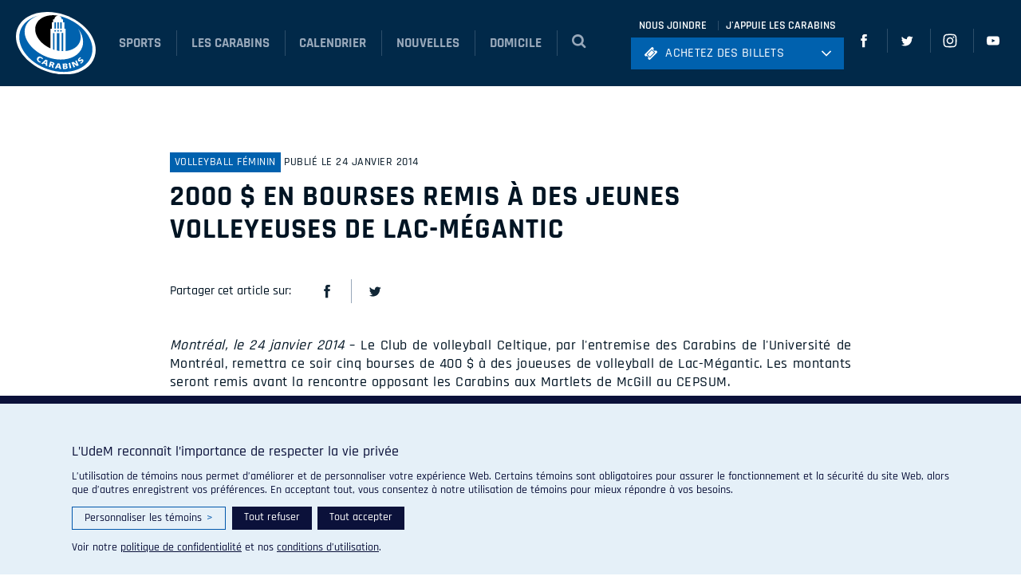

--- FILE ---
content_type: text/html; charset=UTF-8
request_url: https://carabins.umontreal.ca/2000-en-bourses-remis-a-des-jeunes-volleyeuses-de-lac-megantic/
body_size: 25453
content:
<!doctype html>
<html lang="fr-FR">
  <head>
    <meta charset="utf-8">
    <meta http-equiv="x-ua-compatible" content="ie=edge">
    <meta name="viewport" content="width=device-width, initial-scale=1, shrink-to-fit=no">

    <!-- Favicons -->
    <link rel="apple-touch-icon" sizes="180x180" href="https://carabins.umontreal.ca/wp-content/themes/carabins/dist/favicons/apple-touch-icon.png">
    <link rel="icon" type="image/png" href="https://carabins.umontreal.ca/wp-content/themes/carabins/dist/favicons/favicon-32x32.png" sizes="32x32">
    <link rel="icon" type="image/png" href="https://carabins.umontreal.ca/wp-content/themes/carabins/dist/favicons/favicon-16x16.png" sizes="16x16">
    <link rel="manifest" href="https://carabins.umontreal.ca/wp-content/themes/carabins/dist/favicons/manifest.json">
    <link rel="mask-icon" href="https://carabins.umontreal.ca/wp-content/themes/carabins/dist/favicons/safari-pinned-tab.svg" color="#5bbad5">
    <meta name="theme-color" content="#ffffff">

    <meta name='robots' content='index, follow, max-image-preview:large, max-snippet:-1, max-video-preview:-1' />
	<style>img:is([sizes="auto" i], [sizes^="auto," i]) { contain-intrinsic-size: 3000px 1500px }</style>
	<link rel="canonical" href="https://carabins.umontreal.ca/volleyball-feminin/2000-en-bourses-remis-a-des-jeunes-volleyeuses-de-lac-megantic/" />

	<!-- This site is optimized with the Yoast SEO plugin v25.3.1 - https://yoast.com/wordpress/plugins/seo/ -->
	<title>2000 $ en bourses remis à des jeunes volleyeuses de Lac-Mégantic - Carabins</title>
	<meta property="og:locale" content="fr_FR" />
	<meta property="og:type" content="article" />
	<meta property="og:title" content="2000 $ en bourses remis à des jeunes volleyeuses de Lac-Mégantic - Carabins" />
	<meta property="og:description" content="Le Club de volleyball Celtique, par l&#039;entremise des Carabins, remettra ce soir cinq bourses de 400 $ à des joueuses de volleyball de Lac-Mégantic. Les montants seront remis avant la rencontre opposant les Carabins aux Martlets de McGill au CEPSUM." />
	<meta property="og:url" content="https://carabins.umontreal.ca/2000-en-bourses-remis-a-des-jeunes-volleyeuses-de-lac-megantic/" />
	<meta property="og:site_name" content="Carabins" />
	<meta property="article:published_time" content="2014-01-24T05:00:00+00:00" />
	<meta name="author" content="sysops" />
	<meta name="twitter:card" content="summary_large_image" />
	<meta name="twitter:label1" content="Écrit par" />
	<meta name="twitter:data1" content="sysops" />
	<meta name="twitter:label2" content="Durée de lecture estimée" />
	<meta name="twitter:data2" content="2 minutes" />
	<script type="application/ld+json" class="yoast-schema-graph">{"@context":"https://schema.org","@graph":[{"@type":"WebPage","@id":"https://carabins.umontreal.ca/2000-en-bourses-remis-a-des-jeunes-volleyeuses-de-lac-megantic/","url":"https://carabins.umontreal.ca/2000-en-bourses-remis-a-des-jeunes-volleyeuses-de-lac-megantic/","name":"2000 $ en bourses remis à des jeunes volleyeuses de Lac-Mégantic - Carabins","isPartOf":{"@id":"https://carabins.umontreal.ca/#website"},"datePublished":"2014-01-24T05:00:00+00:00","author":{"@id":"https://carabins.umontreal.ca/#/schema/person/c9e08b4a44256d8147c0be9e50f10ca0"},"breadcrumb":{"@id":"https://carabins.umontreal.ca/2000-en-bourses-remis-a-des-jeunes-volleyeuses-de-lac-megantic/#breadcrumb"},"inLanguage":"fr-FR","potentialAction":[{"@type":"ReadAction","target":["https://carabins.umontreal.ca/2000-en-bourses-remis-a-des-jeunes-volleyeuses-de-lac-megantic/"]}]},{"@type":"BreadcrumbList","@id":"https://carabins.umontreal.ca/2000-en-bourses-remis-a-des-jeunes-volleyeuses-de-lac-megantic/#breadcrumb","itemListElement":[{"@type":"ListItem","position":1,"name":"Home","item":"https://carabins.umontreal.ca/"},{"@type":"ListItem","position":2,"name":"Nouvelles","item":"https://carabins.umontreal.ca/nouvelles/"},{"@type":"ListItem","position":3,"name":"2000 $ en bourses remis à des jeunes volleyeuses de Lac-Mégantic"}]},{"@type":"WebSite","@id":"https://carabins.umontreal.ca/#website","url":"https://carabins.umontreal.ca/","name":"Carabins","description":"Site principal","potentialAction":[{"@type":"SearchAction","target":{"@type":"EntryPoint","urlTemplate":"https://carabins.umontreal.ca/?s={search_term_string}"},"query-input":{"@type":"PropertyValueSpecification","valueRequired":true,"valueName":"search_term_string"}}],"inLanguage":"fr-FR"},{"@type":"Person","@id":"https://carabins.umontreal.ca/#/schema/person/c9e08b4a44256d8147c0be9e50f10ca0","name":"sysops","image":{"@type":"ImageObject","inLanguage":"fr-FR","@id":"https://carabins.umontreal.ca/#/schema/person/image/","url":"https://secure.gravatar.com/avatar/33cf574ee814ccec40aeea7507e0c73151f948eb116b2f5686cf620daaefd80a?s=96&d=mm&r=g","contentUrl":"https://secure.gravatar.com/avatar/33cf574ee814ccec40aeea7507e0c73151f948eb116b2f5686cf620daaefd80a?s=96&d=mm&r=g","caption":"sysops"},"url":"https://carabins.umontreal.ca/author/sysops/"}]}</script>
	<!-- / Yoast SEO plugin. -->


<link rel='dns-prefetch' href='//ajax.googleapis.com' />
<link rel='dns-prefetch' href='//fonts.googleapis.com' />
<script>
window._wpemojiSettings = {"baseUrl":"https:\/\/s.w.org\/images\/core\/emoji\/16.0.1\/72x72\/","ext":".png","svgUrl":"https:\/\/s.w.org\/images\/core\/emoji\/16.0.1\/svg\/","svgExt":".svg","source":{"concatemoji":"https:\/\/carabins.umontreal.ca\/wp-includes\/js\/wp-emoji-release.min.js?ver=6.8.3"}};
/*! This file is auto-generated */
!function(s,n){var o,i,e;function c(e){try{var t={supportTests:e,timestamp:(new Date).valueOf()};sessionStorage.setItem(o,JSON.stringify(t))}catch(e){}}function p(e,t,n){e.clearRect(0,0,e.canvas.width,e.canvas.height),e.fillText(t,0,0);var t=new Uint32Array(e.getImageData(0,0,e.canvas.width,e.canvas.height).data),a=(e.clearRect(0,0,e.canvas.width,e.canvas.height),e.fillText(n,0,0),new Uint32Array(e.getImageData(0,0,e.canvas.width,e.canvas.height).data));return t.every(function(e,t){return e===a[t]})}function u(e,t){e.clearRect(0,0,e.canvas.width,e.canvas.height),e.fillText(t,0,0);for(var n=e.getImageData(16,16,1,1),a=0;a<n.data.length;a++)if(0!==n.data[a])return!1;return!0}function f(e,t,n,a){switch(t){case"flag":return n(e,"\ud83c\udff3\ufe0f\u200d\u26a7\ufe0f","\ud83c\udff3\ufe0f\u200b\u26a7\ufe0f")?!1:!n(e,"\ud83c\udde8\ud83c\uddf6","\ud83c\udde8\u200b\ud83c\uddf6")&&!n(e,"\ud83c\udff4\udb40\udc67\udb40\udc62\udb40\udc65\udb40\udc6e\udb40\udc67\udb40\udc7f","\ud83c\udff4\u200b\udb40\udc67\u200b\udb40\udc62\u200b\udb40\udc65\u200b\udb40\udc6e\u200b\udb40\udc67\u200b\udb40\udc7f");case"emoji":return!a(e,"\ud83e\udedf")}return!1}function g(e,t,n,a){var r="undefined"!=typeof WorkerGlobalScope&&self instanceof WorkerGlobalScope?new OffscreenCanvas(300,150):s.createElement("canvas"),o=r.getContext("2d",{willReadFrequently:!0}),i=(o.textBaseline="top",o.font="600 32px Arial",{});return e.forEach(function(e){i[e]=t(o,e,n,a)}),i}function t(e){var t=s.createElement("script");t.src=e,t.defer=!0,s.head.appendChild(t)}"undefined"!=typeof Promise&&(o="wpEmojiSettingsSupports",i=["flag","emoji"],n.supports={everything:!0,everythingExceptFlag:!0},e=new Promise(function(e){s.addEventListener("DOMContentLoaded",e,{once:!0})}),new Promise(function(t){var n=function(){try{var e=JSON.parse(sessionStorage.getItem(o));if("object"==typeof e&&"number"==typeof e.timestamp&&(new Date).valueOf()<e.timestamp+604800&&"object"==typeof e.supportTests)return e.supportTests}catch(e){}return null}();if(!n){if("undefined"!=typeof Worker&&"undefined"!=typeof OffscreenCanvas&&"undefined"!=typeof URL&&URL.createObjectURL&&"undefined"!=typeof Blob)try{var e="postMessage("+g.toString()+"("+[JSON.stringify(i),f.toString(),p.toString(),u.toString()].join(",")+"));",a=new Blob([e],{type:"text/javascript"}),r=new Worker(URL.createObjectURL(a),{name:"wpTestEmojiSupports"});return void(r.onmessage=function(e){c(n=e.data),r.terminate(),t(n)})}catch(e){}c(n=g(i,f,p,u))}t(n)}).then(function(e){for(var t in e)n.supports[t]=e[t],n.supports.everything=n.supports.everything&&n.supports[t],"flag"!==t&&(n.supports.everythingExceptFlag=n.supports.everythingExceptFlag&&n.supports[t]);n.supports.everythingExceptFlag=n.supports.everythingExceptFlag&&!n.supports.flag,n.DOMReady=!1,n.readyCallback=function(){n.DOMReady=!0}}).then(function(){return e}).then(function(){var e;n.supports.everything||(n.readyCallback(),(e=n.source||{}).concatemoji?t(e.concatemoji):e.wpemoji&&e.twemoji&&(t(e.twemoji),t(e.wpemoji)))}))}((window,document),window._wpemojiSettings);
</script>
<style id='wp-emoji-styles-inline-css'>

	img.wp-smiley, img.emoji {
		display: inline !important;
		border: none !important;
		box-shadow: none !important;
		height: 1em !important;
		width: 1em !important;
		margin: 0 0.07em !important;
		vertical-align: -0.1em !important;
		background: none !important;
		padding: 0 !important;
	}
</style>
<link rel='stylesheet' id='wp-block-library-css' href='https://carabins.umontreal.ca/wp-includes/css/dist/block-library/style.min.css?ver=6.8.3' media='all' />
<style id='elasticpress-related-posts-style-inline-css'>
.editor-styles-wrapper .wp-block-elasticpress-related-posts ul,.wp-block-elasticpress-related-posts ul{list-style-type:none;padding:0}.editor-styles-wrapper .wp-block-elasticpress-related-posts ul li a>div{display:inline}

</style>
<link rel='stylesheet' id='bb-tcs-editor-style-shared-css' href='https://carabins.umontreal.ca/wp-content/themes/carabins/dist/css/carabins-editor-style-shared.css' media='all' />
<style id='global-styles-inline-css'>
:root{--wp--preset--aspect-ratio--square: 1;--wp--preset--aspect-ratio--4-3: 4/3;--wp--preset--aspect-ratio--3-4: 3/4;--wp--preset--aspect-ratio--3-2: 3/2;--wp--preset--aspect-ratio--2-3: 2/3;--wp--preset--aspect-ratio--16-9: 16/9;--wp--preset--aspect-ratio--9-16: 9/16;--wp--preset--color--black: #000;--wp--preset--color--cyan-bluish-gray: #abb8c3;--wp--preset--color--white: #fff;--wp--preset--color--pale-pink: #f78da7;--wp--preset--color--vivid-red: #cf2e2e;--wp--preset--color--luminous-vivid-orange: #ff6900;--wp--preset--color--luminous-vivid-amber: #fcb900;--wp--preset--color--light-green-cyan: #7bdcb5;--wp--preset--color--vivid-green-cyan: #00d084;--wp--preset--color--pale-cyan-blue: #8ed1fc;--wp--preset--color--vivid-cyan-blue: #0693e3;--wp--preset--color--vivid-purple: #9b51e0;--wp--preset--color--inherit: inherit;--wp--preset--color--current: currentcolor;--wp--preset--color--transparent: transparent;--wp--preset--color--slate-50: #f8fafc;--wp--preset--color--slate-100: #f1f5f9;--wp--preset--color--slate-200: #e2e8f0;--wp--preset--color--slate-300: #cbd5e1;--wp--preset--color--slate-400: #94a3b8;--wp--preset--color--slate-500: #64748b;--wp--preset--color--slate-600: #475569;--wp--preset--color--slate-700: #334155;--wp--preset--color--slate-800: #1e293b;--wp--preset--color--slate-900: #0f172a;--wp--preset--color--slate-950: #020617;--wp--preset--color--gray-50: #f9fafb;--wp--preset--color--gray-100: #f3f4f6;--wp--preset--color--gray-200: #e5e7eb;--wp--preset--color--gray-300: #d1d5db;--wp--preset--color--gray-400: #9ca3af;--wp--preset--color--gray-500: #6b7280;--wp--preset--color--gray-600: #4b5563;--wp--preset--color--gray-700: #374151;--wp--preset--color--gray-800: #1f2937;--wp--preset--color--gray-900: #111827;--wp--preset--color--gray-950: #030712;--wp--preset--color--zinc-50: #fafafa;--wp--preset--color--zinc-100: #f4f4f5;--wp--preset--color--zinc-200: #e4e4e7;--wp--preset--color--zinc-300: #d4d4d8;--wp--preset--color--zinc-400: #a1a1aa;--wp--preset--color--zinc-500: #71717a;--wp--preset--color--zinc-600: #52525b;--wp--preset--color--zinc-700: #3f3f46;--wp--preset--color--zinc-800: #27272a;--wp--preset--color--zinc-900: #18181b;--wp--preset--color--zinc-950: #09090b;--wp--preset--color--neutral-50: #fafafa;--wp--preset--color--neutral-100: #f5f5f5;--wp--preset--color--neutral-200: #e5e5e5;--wp--preset--color--neutral-300: #d4d4d4;--wp--preset--color--neutral-400: #a3a3a3;--wp--preset--color--neutral-500: #737373;--wp--preset--color--neutral-600: #525252;--wp--preset--color--neutral-700: #404040;--wp--preset--color--neutral-800: #262626;--wp--preset--color--neutral-900: #171717;--wp--preset--color--neutral-950: #0a0a0a;--wp--preset--color--stone-50: #fafaf9;--wp--preset--color--stone-100: #f5f5f4;--wp--preset--color--stone-200: #e7e5e4;--wp--preset--color--stone-300: #d6d3d1;--wp--preset--color--stone-400: #a8a29e;--wp--preset--color--stone-500: #78716c;--wp--preset--color--stone-600: #57534e;--wp--preset--color--stone-700: #44403c;--wp--preset--color--stone-800: #292524;--wp--preset--color--stone-900: #1c1917;--wp--preset--color--stone-950: #0c0a09;--wp--preset--color--red-50: #fef2f2;--wp--preset--color--red-100: #fee2e2;--wp--preset--color--red-200: #fecaca;--wp--preset--color--red-300: #fca5a5;--wp--preset--color--red-400: #f87171;--wp--preset--color--red-500: #ef4444;--wp--preset--color--red-600: #dc2626;--wp--preset--color--red-700: #b91c1c;--wp--preset--color--red-800: #991b1b;--wp--preset--color--red-900: #7f1d1d;--wp--preset--color--red-950: #450a0a;--wp--preset--color--orange-50: #fff7ed;--wp--preset--color--orange-100: #ffedd5;--wp--preset--color--orange-200: #fed7aa;--wp--preset--color--orange-300: #fdba74;--wp--preset--color--orange-400: #fb923c;--wp--preset--color--orange-500: #f97316;--wp--preset--color--orange-600: #ea580c;--wp--preset--color--orange-700: #c2410c;--wp--preset--color--orange-800: #9a3412;--wp--preset--color--orange-900: #7c2d12;--wp--preset--color--orange-950: #431407;--wp--preset--color--amber-50: #fffbeb;--wp--preset--color--amber-100: #fef3c7;--wp--preset--color--amber-200: #fde68a;--wp--preset--color--amber-300: #fcd34d;--wp--preset--color--amber-400: #fbbf24;--wp--preset--color--amber-500: #f59e0b;--wp--preset--color--amber-600: #d97706;--wp--preset--color--amber-700: #b45309;--wp--preset--color--amber-800: #92400e;--wp--preset--color--amber-900: #78350f;--wp--preset--color--amber-950: #451a03;--wp--preset--color--yellow-50: #fefce8;--wp--preset--color--yellow-100: #fef9c3;--wp--preset--color--yellow-200: #fef08a;--wp--preset--color--yellow-300: #fde047;--wp--preset--color--yellow-400: #facc15;--wp--preset--color--yellow-500: #eab308;--wp--preset--color--yellow-600: #ca8a04;--wp--preset--color--yellow-700: #a16207;--wp--preset--color--yellow-800: #854d0e;--wp--preset--color--yellow-900: #713f12;--wp--preset--color--yellow-950: #422006;--wp--preset--color--lime-50: #f7fee7;--wp--preset--color--lime-100: #ecfccb;--wp--preset--color--lime-200: #d9f99d;--wp--preset--color--lime-300: #bef264;--wp--preset--color--lime-400: #a3e635;--wp--preset--color--lime-500: #84cc16;--wp--preset--color--lime-600: #65a30d;--wp--preset--color--lime-700: #4d7c0f;--wp--preset--color--lime-800: #3f6212;--wp--preset--color--lime-900: #365314;--wp--preset--color--lime-950: #1a2e05;--wp--preset--color--green-50: #f0fdf4;--wp--preset--color--green-100: #dcfce7;--wp--preset--color--green-200: #bbf7d0;--wp--preset--color--green-300: #86efac;--wp--preset--color--green-400: #4ade80;--wp--preset--color--green-500: #22c55e;--wp--preset--color--green-600: #16a34a;--wp--preset--color--green-700: #15803d;--wp--preset--color--green-800: #166534;--wp--preset--color--green-900: #14532d;--wp--preset--color--green-950: #052e16;--wp--preset--color--emerald-50: #ecfdf5;--wp--preset--color--emerald-100: #d1fae5;--wp--preset--color--emerald-200: #a7f3d0;--wp--preset--color--emerald-300: #6ee7b7;--wp--preset--color--emerald-400: #34d399;--wp--preset--color--emerald-500: #10b981;--wp--preset--color--emerald-600: #059669;--wp--preset--color--emerald-700: #047857;--wp--preset--color--emerald-800: #065f46;--wp--preset--color--emerald-900: #064e3b;--wp--preset--color--emerald-950: #022c22;--wp--preset--color--teal-50: #f0fdfa;--wp--preset--color--teal-100: #ccfbf1;--wp--preset--color--teal-200: #99f6e4;--wp--preset--color--teal-300: #5eead4;--wp--preset--color--teal-400: #2dd4bf;--wp--preset--color--teal-500: #14b8a6;--wp--preset--color--teal-600: #0d9488;--wp--preset--color--teal-700: #0f766e;--wp--preset--color--teal-800: #115e59;--wp--preset--color--teal-900: #134e4a;--wp--preset--color--teal-950: #042f2e;--wp--preset--color--cyan-50: #ecfeff;--wp--preset--color--cyan-100: #cffafe;--wp--preset--color--cyan-200: #a5f3fc;--wp--preset--color--cyan-300: #67e8f9;--wp--preset--color--cyan-400: #22d3ee;--wp--preset--color--cyan-500: #06b6d4;--wp--preset--color--cyan-600: #0891b2;--wp--preset--color--cyan-700: #0e7490;--wp--preset--color--cyan-800: #155e75;--wp--preset--color--cyan-900: #164e63;--wp--preset--color--cyan-950: #083344;--wp--preset--color--sky-50: #f0f9ff;--wp--preset--color--sky-100: #e0f2fe;--wp--preset--color--sky-200: #bae6fd;--wp--preset--color--sky-300: #7dd3fc;--wp--preset--color--sky-400: #38bdf8;--wp--preset--color--sky-500: #0ea5e9;--wp--preset--color--sky-600: #0284c7;--wp--preset--color--sky-700: #0369a1;--wp--preset--color--sky-800: #075985;--wp--preset--color--sky-900: #0c4a6e;--wp--preset--color--sky-950: #082f49;--wp--preset--color--blue-50: #eff6ff;--wp--preset--color--blue-100: #dbeafe;--wp--preset--color--blue-200: #bfdbfe;--wp--preset--color--blue-300: #93c5fd;--wp--preset--color--blue-400: #60a5fa;--wp--preset--color--blue-500: #3b82f6;--wp--preset--color--blue-600: #2563eb;--wp--preset--color--blue-700: #1d4ed8;--wp--preset--color--blue-800: #1e40af;--wp--preset--color--blue-900: #1e3a8a;--wp--preset--color--blue-950: #172554;--wp--preset--color--indigo-50: #eef2ff;--wp--preset--color--indigo-100: #e0e7ff;--wp--preset--color--indigo-200: #c7d2fe;--wp--preset--color--indigo-300: #a5b4fc;--wp--preset--color--indigo-400: #818cf8;--wp--preset--color--indigo-500: #6366f1;--wp--preset--color--indigo-600: #4f46e5;--wp--preset--color--indigo-700: #4338ca;--wp--preset--color--indigo-800: #3730a3;--wp--preset--color--indigo-900: #312e81;--wp--preset--color--indigo-950: #1e1b4b;--wp--preset--color--violet-50: #f5f3ff;--wp--preset--color--violet-100: #ede9fe;--wp--preset--color--violet-200: #ddd6fe;--wp--preset--color--violet-300: #c4b5fd;--wp--preset--color--violet-400: #a78bfa;--wp--preset--color--violet-500: #8b5cf6;--wp--preset--color--violet-600: #7c3aed;--wp--preset--color--violet-700: #6d28d9;--wp--preset--color--violet-800: #5b21b6;--wp--preset--color--violet-900: #4c1d95;--wp--preset--color--violet-950: #2e1065;--wp--preset--color--purple-50: #faf5ff;--wp--preset--color--purple-100: #f3e8ff;--wp--preset--color--purple-200: #e9d5ff;--wp--preset--color--purple-300: #d8b4fe;--wp--preset--color--purple-400: #c084fc;--wp--preset--color--purple-500: #a855f7;--wp--preset--color--purple-600: #9333ea;--wp--preset--color--purple-700: #7e22ce;--wp--preset--color--purple-800: #6b21a8;--wp--preset--color--purple-900: #581c87;--wp--preset--color--purple-950: #3b0764;--wp--preset--color--fuchsia-50: #fdf4ff;--wp--preset--color--fuchsia-100: #fae8ff;--wp--preset--color--fuchsia-200: #f5d0fe;--wp--preset--color--fuchsia-300: #f0abfc;--wp--preset--color--fuchsia-400: #e879f9;--wp--preset--color--fuchsia-500: #d946ef;--wp--preset--color--fuchsia-600: #c026d3;--wp--preset--color--fuchsia-700: #a21caf;--wp--preset--color--fuchsia-800: #86198f;--wp--preset--color--fuchsia-900: #701a75;--wp--preset--color--fuchsia-950: #4a044e;--wp--preset--color--pink-50: #fdf2f8;--wp--preset--color--pink-100: #fce7f3;--wp--preset--color--pink-200: #fbcfe8;--wp--preset--color--pink-300: #f9a8d4;--wp--preset--color--pink-400: #f472b6;--wp--preset--color--pink-500: #ec4899;--wp--preset--color--pink-600: #db2777;--wp--preset--color--pink-700: #be185d;--wp--preset--color--pink-800: #9d174d;--wp--preset--color--pink-900: #831843;--wp--preset--color--pink-950: #500724;--wp--preset--color--rose-50: #fff1f2;--wp--preset--color--rose-100: #ffe4e6;--wp--preset--color--rose-200: #fecdd3;--wp--preset--color--rose-300: #fda4af;--wp--preset--color--rose-400: #fb7185;--wp--preset--color--rose-500: #f43f5e;--wp--preset--color--rose-600: #e11d48;--wp--preset--color--rose-700: #be123c;--wp--preset--color--rose-800: #9f1239;--wp--preset--color--rose-900: #881337;--wp--preset--color--rose-950: #4c0519;--wp--preset--gradient--vivid-cyan-blue-to-vivid-purple: linear-gradient(135deg,rgba(6,147,227,1) 0%,rgb(155,81,224) 100%);--wp--preset--gradient--light-green-cyan-to-vivid-green-cyan: linear-gradient(135deg,rgb(122,220,180) 0%,rgb(0,208,130) 100%);--wp--preset--gradient--luminous-vivid-amber-to-luminous-vivid-orange: linear-gradient(135deg,rgba(252,185,0,1) 0%,rgba(255,105,0,1) 100%);--wp--preset--gradient--luminous-vivid-orange-to-vivid-red: linear-gradient(135deg,rgba(255,105,0,1) 0%,rgb(207,46,46) 100%);--wp--preset--gradient--very-light-gray-to-cyan-bluish-gray: linear-gradient(135deg,rgb(238,238,238) 0%,rgb(169,184,195) 100%);--wp--preset--gradient--cool-to-warm-spectrum: linear-gradient(135deg,rgb(74,234,220) 0%,rgb(151,120,209) 20%,rgb(207,42,186) 40%,rgb(238,44,130) 60%,rgb(251,105,98) 80%,rgb(254,248,76) 100%);--wp--preset--gradient--blush-light-purple: linear-gradient(135deg,rgb(255,206,236) 0%,rgb(152,150,240) 100%);--wp--preset--gradient--blush-bordeaux: linear-gradient(135deg,rgb(254,205,165) 0%,rgb(254,45,45) 50%,rgb(107,0,62) 100%);--wp--preset--gradient--luminous-dusk: linear-gradient(135deg,rgb(255,203,112) 0%,rgb(199,81,192) 50%,rgb(65,88,208) 100%);--wp--preset--gradient--pale-ocean: linear-gradient(135deg,rgb(255,245,203) 0%,rgb(182,227,212) 50%,rgb(51,167,181) 100%);--wp--preset--gradient--electric-grass: linear-gradient(135deg,rgb(202,248,128) 0%,rgb(113,206,126) 100%);--wp--preset--gradient--midnight: linear-gradient(135deg,rgb(2,3,129) 0%,rgb(40,116,252) 100%);--wp--preset--font-size--small: 13px;--wp--preset--font-size--medium: 20px;--wp--preset--font-size--large: 36px;--wp--preset--font-size--x-large: 42px;--wp--preset--font-size--xs: 0.75rem;--wp--preset--font-size--sm: 0.875rem;--wp--preset--font-size--base: 1rem;--wp--preset--font-size--lg: 1.125rem;--wp--preset--font-size--xl: 1.25rem;--wp--preset--font-size--2-xl: 1.5rem;--wp--preset--font-size--3-xl: 1.875rem;--wp--preset--font-size--4-xl: 2.25rem;--wp--preset--font-size--5-xl: 3rem;--wp--preset--font-size--6-xl: 3.75rem;--wp--preset--font-size--7-xl: 4.5rem;--wp--preset--font-size--8-xl: 6rem;--wp--preset--font-size--9-xl: 8rem;--wp--preset--font-family--sans: ui-sans-serif,system-ui,sans-serif,"Apple Color Emoji","Segoe UI Emoji","Segoe UI Symbol","Noto Color Emoji";--wp--preset--font-family--serif: ui-serif,Georgia,Cambria,"Times New Roman",Times,serif;--wp--preset--font-family--mono: ui-monospace,SFMono-Regular,Menlo,Monaco,Consolas,"Liberation Mono","Courier New",monospace;--wp--preset--spacing--20: 0.44rem;--wp--preset--spacing--30: 0.67rem;--wp--preset--spacing--40: 1rem;--wp--preset--spacing--50: 1.5rem;--wp--preset--spacing--60: 2.25rem;--wp--preset--spacing--70: 3.38rem;--wp--preset--spacing--80: 5.06rem;--wp--preset--shadow--natural: 6px 6px 9px rgba(0, 0, 0, 0.2);--wp--preset--shadow--deep: 12px 12px 50px rgba(0, 0, 0, 0.4);--wp--preset--shadow--sharp: 6px 6px 0px rgba(0, 0, 0, 0.2);--wp--preset--shadow--outlined: 6px 6px 0px -3px rgba(255, 255, 255, 1), 6px 6px rgba(0, 0, 0, 1);--wp--preset--shadow--crisp: 6px 6px 0px rgba(0, 0, 0, 1);}:where(body) { margin: 0; }.wp-site-blocks > .alignleft { float: left; margin-right: 2em; }.wp-site-blocks > .alignright { float: right; margin-left: 2em; }.wp-site-blocks > .aligncenter { justify-content: center; margin-left: auto; margin-right: auto; }:where(.is-layout-flex){gap: 0.5em;}:where(.is-layout-grid){gap: 0.5em;}.is-layout-flow > .alignleft{float: left;margin-inline-start: 0;margin-inline-end: 2em;}.is-layout-flow > .alignright{float: right;margin-inline-start: 2em;margin-inline-end: 0;}.is-layout-flow > .aligncenter{margin-left: auto !important;margin-right: auto !important;}.is-layout-constrained > .alignleft{float: left;margin-inline-start: 0;margin-inline-end: 2em;}.is-layout-constrained > .alignright{float: right;margin-inline-start: 2em;margin-inline-end: 0;}.is-layout-constrained > .aligncenter{margin-left: auto !important;margin-right: auto !important;}.is-layout-constrained > :where(:not(.alignleft):not(.alignright):not(.alignfull)){margin-left: auto !important;margin-right: auto !important;}body .is-layout-flex{display: flex;}.is-layout-flex{flex-wrap: wrap;align-items: center;}.is-layout-flex > :is(*, div){margin: 0;}body .is-layout-grid{display: grid;}.is-layout-grid > :is(*, div){margin: 0;}body{padding-top: 0px;padding-right: 0px;padding-bottom: 0px;padding-left: 0px;}a:where(:not(.wp-element-button)){text-decoration: underline;}:root :where(.wp-element-button, .wp-block-button__link){background-color: #32373c;border-width: 0;color: #fff;font-family: inherit;font-size: inherit;line-height: inherit;padding: calc(0.667em + 2px) calc(1.333em + 2px);text-decoration: none;}.has-black-color{color: var(--wp--preset--color--black) !important;}.has-cyan-bluish-gray-color{color: var(--wp--preset--color--cyan-bluish-gray) !important;}.has-white-color{color: var(--wp--preset--color--white) !important;}.has-pale-pink-color{color: var(--wp--preset--color--pale-pink) !important;}.has-vivid-red-color{color: var(--wp--preset--color--vivid-red) !important;}.has-luminous-vivid-orange-color{color: var(--wp--preset--color--luminous-vivid-orange) !important;}.has-luminous-vivid-amber-color{color: var(--wp--preset--color--luminous-vivid-amber) !important;}.has-light-green-cyan-color{color: var(--wp--preset--color--light-green-cyan) !important;}.has-vivid-green-cyan-color{color: var(--wp--preset--color--vivid-green-cyan) !important;}.has-pale-cyan-blue-color{color: var(--wp--preset--color--pale-cyan-blue) !important;}.has-vivid-cyan-blue-color{color: var(--wp--preset--color--vivid-cyan-blue) !important;}.has-vivid-purple-color{color: var(--wp--preset--color--vivid-purple) !important;}.has-inherit-color{color: var(--wp--preset--color--inherit) !important;}.has-current-color{color: var(--wp--preset--color--current) !important;}.has-transparent-color{color: var(--wp--preset--color--transparent) !important;}.has-slate-50-color{color: var(--wp--preset--color--slate-50) !important;}.has-slate-100-color{color: var(--wp--preset--color--slate-100) !important;}.has-slate-200-color{color: var(--wp--preset--color--slate-200) !important;}.has-slate-300-color{color: var(--wp--preset--color--slate-300) !important;}.has-slate-400-color{color: var(--wp--preset--color--slate-400) !important;}.has-slate-500-color{color: var(--wp--preset--color--slate-500) !important;}.has-slate-600-color{color: var(--wp--preset--color--slate-600) !important;}.has-slate-700-color{color: var(--wp--preset--color--slate-700) !important;}.has-slate-800-color{color: var(--wp--preset--color--slate-800) !important;}.has-slate-900-color{color: var(--wp--preset--color--slate-900) !important;}.has-slate-950-color{color: var(--wp--preset--color--slate-950) !important;}.has-gray-50-color{color: var(--wp--preset--color--gray-50) !important;}.has-gray-100-color{color: var(--wp--preset--color--gray-100) !important;}.has-gray-200-color{color: var(--wp--preset--color--gray-200) !important;}.has-gray-300-color{color: var(--wp--preset--color--gray-300) !important;}.has-gray-400-color{color: var(--wp--preset--color--gray-400) !important;}.has-gray-500-color{color: var(--wp--preset--color--gray-500) !important;}.has-gray-600-color{color: var(--wp--preset--color--gray-600) !important;}.has-gray-700-color{color: var(--wp--preset--color--gray-700) !important;}.has-gray-800-color{color: var(--wp--preset--color--gray-800) !important;}.has-gray-900-color{color: var(--wp--preset--color--gray-900) !important;}.has-gray-950-color{color: var(--wp--preset--color--gray-950) !important;}.has-zinc-50-color{color: var(--wp--preset--color--zinc-50) !important;}.has-zinc-100-color{color: var(--wp--preset--color--zinc-100) !important;}.has-zinc-200-color{color: var(--wp--preset--color--zinc-200) !important;}.has-zinc-300-color{color: var(--wp--preset--color--zinc-300) !important;}.has-zinc-400-color{color: var(--wp--preset--color--zinc-400) !important;}.has-zinc-500-color{color: var(--wp--preset--color--zinc-500) !important;}.has-zinc-600-color{color: var(--wp--preset--color--zinc-600) !important;}.has-zinc-700-color{color: var(--wp--preset--color--zinc-700) !important;}.has-zinc-800-color{color: var(--wp--preset--color--zinc-800) !important;}.has-zinc-900-color{color: var(--wp--preset--color--zinc-900) !important;}.has-zinc-950-color{color: var(--wp--preset--color--zinc-950) !important;}.has-neutral-50-color{color: var(--wp--preset--color--neutral-50) !important;}.has-neutral-100-color{color: var(--wp--preset--color--neutral-100) !important;}.has-neutral-200-color{color: var(--wp--preset--color--neutral-200) !important;}.has-neutral-300-color{color: var(--wp--preset--color--neutral-300) !important;}.has-neutral-400-color{color: var(--wp--preset--color--neutral-400) !important;}.has-neutral-500-color{color: var(--wp--preset--color--neutral-500) !important;}.has-neutral-600-color{color: var(--wp--preset--color--neutral-600) !important;}.has-neutral-700-color{color: var(--wp--preset--color--neutral-700) !important;}.has-neutral-800-color{color: var(--wp--preset--color--neutral-800) !important;}.has-neutral-900-color{color: var(--wp--preset--color--neutral-900) !important;}.has-neutral-950-color{color: var(--wp--preset--color--neutral-950) !important;}.has-stone-50-color{color: var(--wp--preset--color--stone-50) !important;}.has-stone-100-color{color: var(--wp--preset--color--stone-100) !important;}.has-stone-200-color{color: var(--wp--preset--color--stone-200) !important;}.has-stone-300-color{color: var(--wp--preset--color--stone-300) !important;}.has-stone-400-color{color: var(--wp--preset--color--stone-400) !important;}.has-stone-500-color{color: var(--wp--preset--color--stone-500) !important;}.has-stone-600-color{color: var(--wp--preset--color--stone-600) !important;}.has-stone-700-color{color: var(--wp--preset--color--stone-700) !important;}.has-stone-800-color{color: var(--wp--preset--color--stone-800) !important;}.has-stone-900-color{color: var(--wp--preset--color--stone-900) !important;}.has-stone-950-color{color: var(--wp--preset--color--stone-950) !important;}.has-red-50-color{color: var(--wp--preset--color--red-50) !important;}.has-red-100-color{color: var(--wp--preset--color--red-100) !important;}.has-red-200-color{color: var(--wp--preset--color--red-200) !important;}.has-red-300-color{color: var(--wp--preset--color--red-300) !important;}.has-red-400-color{color: var(--wp--preset--color--red-400) !important;}.has-red-500-color{color: var(--wp--preset--color--red-500) !important;}.has-red-600-color{color: var(--wp--preset--color--red-600) !important;}.has-red-700-color{color: var(--wp--preset--color--red-700) !important;}.has-red-800-color{color: var(--wp--preset--color--red-800) !important;}.has-red-900-color{color: var(--wp--preset--color--red-900) !important;}.has-red-950-color{color: var(--wp--preset--color--red-950) !important;}.has-orange-50-color{color: var(--wp--preset--color--orange-50) !important;}.has-orange-100-color{color: var(--wp--preset--color--orange-100) !important;}.has-orange-200-color{color: var(--wp--preset--color--orange-200) !important;}.has-orange-300-color{color: var(--wp--preset--color--orange-300) !important;}.has-orange-400-color{color: var(--wp--preset--color--orange-400) !important;}.has-orange-500-color{color: var(--wp--preset--color--orange-500) !important;}.has-orange-600-color{color: var(--wp--preset--color--orange-600) !important;}.has-orange-700-color{color: var(--wp--preset--color--orange-700) !important;}.has-orange-800-color{color: var(--wp--preset--color--orange-800) !important;}.has-orange-900-color{color: var(--wp--preset--color--orange-900) !important;}.has-orange-950-color{color: var(--wp--preset--color--orange-950) !important;}.has-amber-50-color{color: var(--wp--preset--color--amber-50) !important;}.has-amber-100-color{color: var(--wp--preset--color--amber-100) !important;}.has-amber-200-color{color: var(--wp--preset--color--amber-200) !important;}.has-amber-300-color{color: var(--wp--preset--color--amber-300) !important;}.has-amber-400-color{color: var(--wp--preset--color--amber-400) !important;}.has-amber-500-color{color: var(--wp--preset--color--amber-500) !important;}.has-amber-600-color{color: var(--wp--preset--color--amber-600) !important;}.has-amber-700-color{color: var(--wp--preset--color--amber-700) !important;}.has-amber-800-color{color: var(--wp--preset--color--amber-800) !important;}.has-amber-900-color{color: var(--wp--preset--color--amber-900) !important;}.has-amber-950-color{color: var(--wp--preset--color--amber-950) !important;}.has-yellow-50-color{color: var(--wp--preset--color--yellow-50) !important;}.has-yellow-100-color{color: var(--wp--preset--color--yellow-100) !important;}.has-yellow-200-color{color: var(--wp--preset--color--yellow-200) !important;}.has-yellow-300-color{color: var(--wp--preset--color--yellow-300) !important;}.has-yellow-400-color{color: var(--wp--preset--color--yellow-400) !important;}.has-yellow-500-color{color: var(--wp--preset--color--yellow-500) !important;}.has-yellow-600-color{color: var(--wp--preset--color--yellow-600) !important;}.has-yellow-700-color{color: var(--wp--preset--color--yellow-700) !important;}.has-yellow-800-color{color: var(--wp--preset--color--yellow-800) !important;}.has-yellow-900-color{color: var(--wp--preset--color--yellow-900) !important;}.has-yellow-950-color{color: var(--wp--preset--color--yellow-950) !important;}.has-lime-50-color{color: var(--wp--preset--color--lime-50) !important;}.has-lime-100-color{color: var(--wp--preset--color--lime-100) !important;}.has-lime-200-color{color: var(--wp--preset--color--lime-200) !important;}.has-lime-300-color{color: var(--wp--preset--color--lime-300) !important;}.has-lime-400-color{color: var(--wp--preset--color--lime-400) !important;}.has-lime-500-color{color: var(--wp--preset--color--lime-500) !important;}.has-lime-600-color{color: var(--wp--preset--color--lime-600) !important;}.has-lime-700-color{color: var(--wp--preset--color--lime-700) !important;}.has-lime-800-color{color: var(--wp--preset--color--lime-800) !important;}.has-lime-900-color{color: var(--wp--preset--color--lime-900) !important;}.has-lime-950-color{color: var(--wp--preset--color--lime-950) !important;}.has-green-50-color{color: var(--wp--preset--color--green-50) !important;}.has-green-100-color{color: var(--wp--preset--color--green-100) !important;}.has-green-200-color{color: var(--wp--preset--color--green-200) !important;}.has-green-300-color{color: var(--wp--preset--color--green-300) !important;}.has-green-400-color{color: var(--wp--preset--color--green-400) !important;}.has-green-500-color{color: var(--wp--preset--color--green-500) !important;}.has-green-600-color{color: var(--wp--preset--color--green-600) !important;}.has-green-700-color{color: var(--wp--preset--color--green-700) !important;}.has-green-800-color{color: var(--wp--preset--color--green-800) !important;}.has-green-900-color{color: var(--wp--preset--color--green-900) !important;}.has-green-950-color{color: var(--wp--preset--color--green-950) !important;}.has-emerald-50-color{color: var(--wp--preset--color--emerald-50) !important;}.has-emerald-100-color{color: var(--wp--preset--color--emerald-100) !important;}.has-emerald-200-color{color: var(--wp--preset--color--emerald-200) !important;}.has-emerald-300-color{color: var(--wp--preset--color--emerald-300) !important;}.has-emerald-400-color{color: var(--wp--preset--color--emerald-400) !important;}.has-emerald-500-color{color: var(--wp--preset--color--emerald-500) !important;}.has-emerald-600-color{color: var(--wp--preset--color--emerald-600) !important;}.has-emerald-700-color{color: var(--wp--preset--color--emerald-700) !important;}.has-emerald-800-color{color: var(--wp--preset--color--emerald-800) !important;}.has-emerald-900-color{color: var(--wp--preset--color--emerald-900) !important;}.has-emerald-950-color{color: var(--wp--preset--color--emerald-950) !important;}.has-teal-50-color{color: var(--wp--preset--color--teal-50) !important;}.has-teal-100-color{color: var(--wp--preset--color--teal-100) !important;}.has-teal-200-color{color: var(--wp--preset--color--teal-200) !important;}.has-teal-300-color{color: var(--wp--preset--color--teal-300) !important;}.has-teal-400-color{color: var(--wp--preset--color--teal-400) !important;}.has-teal-500-color{color: var(--wp--preset--color--teal-500) !important;}.has-teal-600-color{color: var(--wp--preset--color--teal-600) !important;}.has-teal-700-color{color: var(--wp--preset--color--teal-700) !important;}.has-teal-800-color{color: var(--wp--preset--color--teal-800) !important;}.has-teal-900-color{color: var(--wp--preset--color--teal-900) !important;}.has-teal-950-color{color: var(--wp--preset--color--teal-950) !important;}.has-cyan-50-color{color: var(--wp--preset--color--cyan-50) !important;}.has-cyan-100-color{color: var(--wp--preset--color--cyan-100) !important;}.has-cyan-200-color{color: var(--wp--preset--color--cyan-200) !important;}.has-cyan-300-color{color: var(--wp--preset--color--cyan-300) !important;}.has-cyan-400-color{color: var(--wp--preset--color--cyan-400) !important;}.has-cyan-500-color{color: var(--wp--preset--color--cyan-500) !important;}.has-cyan-600-color{color: var(--wp--preset--color--cyan-600) !important;}.has-cyan-700-color{color: var(--wp--preset--color--cyan-700) !important;}.has-cyan-800-color{color: var(--wp--preset--color--cyan-800) !important;}.has-cyan-900-color{color: var(--wp--preset--color--cyan-900) !important;}.has-cyan-950-color{color: var(--wp--preset--color--cyan-950) !important;}.has-sky-50-color{color: var(--wp--preset--color--sky-50) !important;}.has-sky-100-color{color: var(--wp--preset--color--sky-100) !important;}.has-sky-200-color{color: var(--wp--preset--color--sky-200) !important;}.has-sky-300-color{color: var(--wp--preset--color--sky-300) !important;}.has-sky-400-color{color: var(--wp--preset--color--sky-400) !important;}.has-sky-500-color{color: var(--wp--preset--color--sky-500) !important;}.has-sky-600-color{color: var(--wp--preset--color--sky-600) !important;}.has-sky-700-color{color: var(--wp--preset--color--sky-700) !important;}.has-sky-800-color{color: var(--wp--preset--color--sky-800) !important;}.has-sky-900-color{color: var(--wp--preset--color--sky-900) !important;}.has-sky-950-color{color: var(--wp--preset--color--sky-950) !important;}.has-blue-50-color{color: var(--wp--preset--color--blue-50) !important;}.has-blue-100-color{color: var(--wp--preset--color--blue-100) !important;}.has-blue-200-color{color: var(--wp--preset--color--blue-200) !important;}.has-blue-300-color{color: var(--wp--preset--color--blue-300) !important;}.has-blue-400-color{color: var(--wp--preset--color--blue-400) !important;}.has-blue-500-color{color: var(--wp--preset--color--blue-500) !important;}.has-blue-600-color{color: var(--wp--preset--color--blue-600) !important;}.has-blue-700-color{color: var(--wp--preset--color--blue-700) !important;}.has-blue-800-color{color: var(--wp--preset--color--blue-800) !important;}.has-blue-900-color{color: var(--wp--preset--color--blue-900) !important;}.has-blue-950-color{color: var(--wp--preset--color--blue-950) !important;}.has-indigo-50-color{color: var(--wp--preset--color--indigo-50) !important;}.has-indigo-100-color{color: var(--wp--preset--color--indigo-100) !important;}.has-indigo-200-color{color: var(--wp--preset--color--indigo-200) !important;}.has-indigo-300-color{color: var(--wp--preset--color--indigo-300) !important;}.has-indigo-400-color{color: var(--wp--preset--color--indigo-400) !important;}.has-indigo-500-color{color: var(--wp--preset--color--indigo-500) !important;}.has-indigo-600-color{color: var(--wp--preset--color--indigo-600) !important;}.has-indigo-700-color{color: var(--wp--preset--color--indigo-700) !important;}.has-indigo-800-color{color: var(--wp--preset--color--indigo-800) !important;}.has-indigo-900-color{color: var(--wp--preset--color--indigo-900) !important;}.has-indigo-950-color{color: var(--wp--preset--color--indigo-950) !important;}.has-violet-50-color{color: var(--wp--preset--color--violet-50) !important;}.has-violet-100-color{color: var(--wp--preset--color--violet-100) !important;}.has-violet-200-color{color: var(--wp--preset--color--violet-200) !important;}.has-violet-300-color{color: var(--wp--preset--color--violet-300) !important;}.has-violet-400-color{color: var(--wp--preset--color--violet-400) !important;}.has-violet-500-color{color: var(--wp--preset--color--violet-500) !important;}.has-violet-600-color{color: var(--wp--preset--color--violet-600) !important;}.has-violet-700-color{color: var(--wp--preset--color--violet-700) !important;}.has-violet-800-color{color: var(--wp--preset--color--violet-800) !important;}.has-violet-900-color{color: var(--wp--preset--color--violet-900) !important;}.has-violet-950-color{color: var(--wp--preset--color--violet-950) !important;}.has-purple-50-color{color: var(--wp--preset--color--purple-50) !important;}.has-purple-100-color{color: var(--wp--preset--color--purple-100) !important;}.has-purple-200-color{color: var(--wp--preset--color--purple-200) !important;}.has-purple-300-color{color: var(--wp--preset--color--purple-300) !important;}.has-purple-400-color{color: var(--wp--preset--color--purple-400) !important;}.has-purple-500-color{color: var(--wp--preset--color--purple-500) !important;}.has-purple-600-color{color: var(--wp--preset--color--purple-600) !important;}.has-purple-700-color{color: var(--wp--preset--color--purple-700) !important;}.has-purple-800-color{color: var(--wp--preset--color--purple-800) !important;}.has-purple-900-color{color: var(--wp--preset--color--purple-900) !important;}.has-purple-950-color{color: var(--wp--preset--color--purple-950) !important;}.has-fuchsia-50-color{color: var(--wp--preset--color--fuchsia-50) !important;}.has-fuchsia-100-color{color: var(--wp--preset--color--fuchsia-100) !important;}.has-fuchsia-200-color{color: var(--wp--preset--color--fuchsia-200) !important;}.has-fuchsia-300-color{color: var(--wp--preset--color--fuchsia-300) !important;}.has-fuchsia-400-color{color: var(--wp--preset--color--fuchsia-400) !important;}.has-fuchsia-500-color{color: var(--wp--preset--color--fuchsia-500) !important;}.has-fuchsia-600-color{color: var(--wp--preset--color--fuchsia-600) !important;}.has-fuchsia-700-color{color: var(--wp--preset--color--fuchsia-700) !important;}.has-fuchsia-800-color{color: var(--wp--preset--color--fuchsia-800) !important;}.has-fuchsia-900-color{color: var(--wp--preset--color--fuchsia-900) !important;}.has-fuchsia-950-color{color: var(--wp--preset--color--fuchsia-950) !important;}.has-pink-50-color{color: var(--wp--preset--color--pink-50) !important;}.has-pink-100-color{color: var(--wp--preset--color--pink-100) !important;}.has-pink-200-color{color: var(--wp--preset--color--pink-200) !important;}.has-pink-300-color{color: var(--wp--preset--color--pink-300) !important;}.has-pink-400-color{color: var(--wp--preset--color--pink-400) !important;}.has-pink-500-color{color: var(--wp--preset--color--pink-500) !important;}.has-pink-600-color{color: var(--wp--preset--color--pink-600) !important;}.has-pink-700-color{color: var(--wp--preset--color--pink-700) !important;}.has-pink-800-color{color: var(--wp--preset--color--pink-800) !important;}.has-pink-900-color{color: var(--wp--preset--color--pink-900) !important;}.has-pink-950-color{color: var(--wp--preset--color--pink-950) !important;}.has-rose-50-color{color: var(--wp--preset--color--rose-50) !important;}.has-rose-100-color{color: var(--wp--preset--color--rose-100) !important;}.has-rose-200-color{color: var(--wp--preset--color--rose-200) !important;}.has-rose-300-color{color: var(--wp--preset--color--rose-300) !important;}.has-rose-400-color{color: var(--wp--preset--color--rose-400) !important;}.has-rose-500-color{color: var(--wp--preset--color--rose-500) !important;}.has-rose-600-color{color: var(--wp--preset--color--rose-600) !important;}.has-rose-700-color{color: var(--wp--preset--color--rose-700) !important;}.has-rose-800-color{color: var(--wp--preset--color--rose-800) !important;}.has-rose-900-color{color: var(--wp--preset--color--rose-900) !important;}.has-rose-950-color{color: var(--wp--preset--color--rose-950) !important;}.has-black-background-color{background-color: var(--wp--preset--color--black) !important;}.has-cyan-bluish-gray-background-color{background-color: var(--wp--preset--color--cyan-bluish-gray) !important;}.has-white-background-color{background-color: var(--wp--preset--color--white) !important;}.has-pale-pink-background-color{background-color: var(--wp--preset--color--pale-pink) !important;}.has-vivid-red-background-color{background-color: var(--wp--preset--color--vivid-red) !important;}.has-luminous-vivid-orange-background-color{background-color: var(--wp--preset--color--luminous-vivid-orange) !important;}.has-luminous-vivid-amber-background-color{background-color: var(--wp--preset--color--luminous-vivid-amber) !important;}.has-light-green-cyan-background-color{background-color: var(--wp--preset--color--light-green-cyan) !important;}.has-vivid-green-cyan-background-color{background-color: var(--wp--preset--color--vivid-green-cyan) !important;}.has-pale-cyan-blue-background-color{background-color: var(--wp--preset--color--pale-cyan-blue) !important;}.has-vivid-cyan-blue-background-color{background-color: var(--wp--preset--color--vivid-cyan-blue) !important;}.has-vivid-purple-background-color{background-color: var(--wp--preset--color--vivid-purple) !important;}.has-inherit-background-color{background-color: var(--wp--preset--color--inherit) !important;}.has-current-background-color{background-color: var(--wp--preset--color--current) !important;}.has-transparent-background-color{background-color: var(--wp--preset--color--transparent) !important;}.has-slate-50-background-color{background-color: var(--wp--preset--color--slate-50) !important;}.has-slate-100-background-color{background-color: var(--wp--preset--color--slate-100) !important;}.has-slate-200-background-color{background-color: var(--wp--preset--color--slate-200) !important;}.has-slate-300-background-color{background-color: var(--wp--preset--color--slate-300) !important;}.has-slate-400-background-color{background-color: var(--wp--preset--color--slate-400) !important;}.has-slate-500-background-color{background-color: var(--wp--preset--color--slate-500) !important;}.has-slate-600-background-color{background-color: var(--wp--preset--color--slate-600) !important;}.has-slate-700-background-color{background-color: var(--wp--preset--color--slate-700) !important;}.has-slate-800-background-color{background-color: var(--wp--preset--color--slate-800) !important;}.has-slate-900-background-color{background-color: var(--wp--preset--color--slate-900) !important;}.has-slate-950-background-color{background-color: var(--wp--preset--color--slate-950) !important;}.has-gray-50-background-color{background-color: var(--wp--preset--color--gray-50) !important;}.has-gray-100-background-color{background-color: var(--wp--preset--color--gray-100) !important;}.has-gray-200-background-color{background-color: var(--wp--preset--color--gray-200) !important;}.has-gray-300-background-color{background-color: var(--wp--preset--color--gray-300) !important;}.has-gray-400-background-color{background-color: var(--wp--preset--color--gray-400) !important;}.has-gray-500-background-color{background-color: var(--wp--preset--color--gray-500) !important;}.has-gray-600-background-color{background-color: var(--wp--preset--color--gray-600) !important;}.has-gray-700-background-color{background-color: var(--wp--preset--color--gray-700) !important;}.has-gray-800-background-color{background-color: var(--wp--preset--color--gray-800) !important;}.has-gray-900-background-color{background-color: var(--wp--preset--color--gray-900) !important;}.has-gray-950-background-color{background-color: var(--wp--preset--color--gray-950) !important;}.has-zinc-50-background-color{background-color: var(--wp--preset--color--zinc-50) !important;}.has-zinc-100-background-color{background-color: var(--wp--preset--color--zinc-100) !important;}.has-zinc-200-background-color{background-color: var(--wp--preset--color--zinc-200) !important;}.has-zinc-300-background-color{background-color: var(--wp--preset--color--zinc-300) !important;}.has-zinc-400-background-color{background-color: var(--wp--preset--color--zinc-400) !important;}.has-zinc-500-background-color{background-color: var(--wp--preset--color--zinc-500) !important;}.has-zinc-600-background-color{background-color: var(--wp--preset--color--zinc-600) !important;}.has-zinc-700-background-color{background-color: var(--wp--preset--color--zinc-700) !important;}.has-zinc-800-background-color{background-color: var(--wp--preset--color--zinc-800) !important;}.has-zinc-900-background-color{background-color: var(--wp--preset--color--zinc-900) !important;}.has-zinc-950-background-color{background-color: var(--wp--preset--color--zinc-950) !important;}.has-neutral-50-background-color{background-color: var(--wp--preset--color--neutral-50) !important;}.has-neutral-100-background-color{background-color: var(--wp--preset--color--neutral-100) !important;}.has-neutral-200-background-color{background-color: var(--wp--preset--color--neutral-200) !important;}.has-neutral-300-background-color{background-color: var(--wp--preset--color--neutral-300) !important;}.has-neutral-400-background-color{background-color: var(--wp--preset--color--neutral-400) !important;}.has-neutral-500-background-color{background-color: var(--wp--preset--color--neutral-500) !important;}.has-neutral-600-background-color{background-color: var(--wp--preset--color--neutral-600) !important;}.has-neutral-700-background-color{background-color: var(--wp--preset--color--neutral-700) !important;}.has-neutral-800-background-color{background-color: var(--wp--preset--color--neutral-800) !important;}.has-neutral-900-background-color{background-color: var(--wp--preset--color--neutral-900) !important;}.has-neutral-950-background-color{background-color: var(--wp--preset--color--neutral-950) !important;}.has-stone-50-background-color{background-color: var(--wp--preset--color--stone-50) !important;}.has-stone-100-background-color{background-color: var(--wp--preset--color--stone-100) !important;}.has-stone-200-background-color{background-color: var(--wp--preset--color--stone-200) !important;}.has-stone-300-background-color{background-color: var(--wp--preset--color--stone-300) !important;}.has-stone-400-background-color{background-color: var(--wp--preset--color--stone-400) !important;}.has-stone-500-background-color{background-color: var(--wp--preset--color--stone-500) !important;}.has-stone-600-background-color{background-color: var(--wp--preset--color--stone-600) !important;}.has-stone-700-background-color{background-color: var(--wp--preset--color--stone-700) !important;}.has-stone-800-background-color{background-color: var(--wp--preset--color--stone-800) !important;}.has-stone-900-background-color{background-color: var(--wp--preset--color--stone-900) !important;}.has-stone-950-background-color{background-color: var(--wp--preset--color--stone-950) !important;}.has-red-50-background-color{background-color: var(--wp--preset--color--red-50) !important;}.has-red-100-background-color{background-color: var(--wp--preset--color--red-100) !important;}.has-red-200-background-color{background-color: var(--wp--preset--color--red-200) !important;}.has-red-300-background-color{background-color: var(--wp--preset--color--red-300) !important;}.has-red-400-background-color{background-color: var(--wp--preset--color--red-400) !important;}.has-red-500-background-color{background-color: var(--wp--preset--color--red-500) !important;}.has-red-600-background-color{background-color: var(--wp--preset--color--red-600) !important;}.has-red-700-background-color{background-color: var(--wp--preset--color--red-700) !important;}.has-red-800-background-color{background-color: var(--wp--preset--color--red-800) !important;}.has-red-900-background-color{background-color: var(--wp--preset--color--red-900) !important;}.has-red-950-background-color{background-color: var(--wp--preset--color--red-950) !important;}.has-orange-50-background-color{background-color: var(--wp--preset--color--orange-50) !important;}.has-orange-100-background-color{background-color: var(--wp--preset--color--orange-100) !important;}.has-orange-200-background-color{background-color: var(--wp--preset--color--orange-200) !important;}.has-orange-300-background-color{background-color: var(--wp--preset--color--orange-300) !important;}.has-orange-400-background-color{background-color: var(--wp--preset--color--orange-400) !important;}.has-orange-500-background-color{background-color: var(--wp--preset--color--orange-500) !important;}.has-orange-600-background-color{background-color: var(--wp--preset--color--orange-600) !important;}.has-orange-700-background-color{background-color: var(--wp--preset--color--orange-700) !important;}.has-orange-800-background-color{background-color: var(--wp--preset--color--orange-800) !important;}.has-orange-900-background-color{background-color: var(--wp--preset--color--orange-900) !important;}.has-orange-950-background-color{background-color: var(--wp--preset--color--orange-950) !important;}.has-amber-50-background-color{background-color: var(--wp--preset--color--amber-50) !important;}.has-amber-100-background-color{background-color: var(--wp--preset--color--amber-100) !important;}.has-amber-200-background-color{background-color: var(--wp--preset--color--amber-200) !important;}.has-amber-300-background-color{background-color: var(--wp--preset--color--amber-300) !important;}.has-amber-400-background-color{background-color: var(--wp--preset--color--amber-400) !important;}.has-amber-500-background-color{background-color: var(--wp--preset--color--amber-500) !important;}.has-amber-600-background-color{background-color: var(--wp--preset--color--amber-600) !important;}.has-amber-700-background-color{background-color: var(--wp--preset--color--amber-700) !important;}.has-amber-800-background-color{background-color: var(--wp--preset--color--amber-800) !important;}.has-amber-900-background-color{background-color: var(--wp--preset--color--amber-900) !important;}.has-amber-950-background-color{background-color: var(--wp--preset--color--amber-950) !important;}.has-yellow-50-background-color{background-color: var(--wp--preset--color--yellow-50) !important;}.has-yellow-100-background-color{background-color: var(--wp--preset--color--yellow-100) !important;}.has-yellow-200-background-color{background-color: var(--wp--preset--color--yellow-200) !important;}.has-yellow-300-background-color{background-color: var(--wp--preset--color--yellow-300) !important;}.has-yellow-400-background-color{background-color: var(--wp--preset--color--yellow-400) !important;}.has-yellow-500-background-color{background-color: var(--wp--preset--color--yellow-500) !important;}.has-yellow-600-background-color{background-color: var(--wp--preset--color--yellow-600) !important;}.has-yellow-700-background-color{background-color: var(--wp--preset--color--yellow-700) !important;}.has-yellow-800-background-color{background-color: var(--wp--preset--color--yellow-800) !important;}.has-yellow-900-background-color{background-color: var(--wp--preset--color--yellow-900) !important;}.has-yellow-950-background-color{background-color: var(--wp--preset--color--yellow-950) !important;}.has-lime-50-background-color{background-color: var(--wp--preset--color--lime-50) !important;}.has-lime-100-background-color{background-color: var(--wp--preset--color--lime-100) !important;}.has-lime-200-background-color{background-color: var(--wp--preset--color--lime-200) !important;}.has-lime-300-background-color{background-color: var(--wp--preset--color--lime-300) !important;}.has-lime-400-background-color{background-color: var(--wp--preset--color--lime-400) !important;}.has-lime-500-background-color{background-color: var(--wp--preset--color--lime-500) !important;}.has-lime-600-background-color{background-color: var(--wp--preset--color--lime-600) !important;}.has-lime-700-background-color{background-color: var(--wp--preset--color--lime-700) !important;}.has-lime-800-background-color{background-color: var(--wp--preset--color--lime-800) !important;}.has-lime-900-background-color{background-color: var(--wp--preset--color--lime-900) !important;}.has-lime-950-background-color{background-color: var(--wp--preset--color--lime-950) !important;}.has-green-50-background-color{background-color: var(--wp--preset--color--green-50) !important;}.has-green-100-background-color{background-color: var(--wp--preset--color--green-100) !important;}.has-green-200-background-color{background-color: var(--wp--preset--color--green-200) !important;}.has-green-300-background-color{background-color: var(--wp--preset--color--green-300) !important;}.has-green-400-background-color{background-color: var(--wp--preset--color--green-400) !important;}.has-green-500-background-color{background-color: var(--wp--preset--color--green-500) !important;}.has-green-600-background-color{background-color: var(--wp--preset--color--green-600) !important;}.has-green-700-background-color{background-color: var(--wp--preset--color--green-700) !important;}.has-green-800-background-color{background-color: var(--wp--preset--color--green-800) !important;}.has-green-900-background-color{background-color: var(--wp--preset--color--green-900) !important;}.has-green-950-background-color{background-color: var(--wp--preset--color--green-950) !important;}.has-emerald-50-background-color{background-color: var(--wp--preset--color--emerald-50) !important;}.has-emerald-100-background-color{background-color: var(--wp--preset--color--emerald-100) !important;}.has-emerald-200-background-color{background-color: var(--wp--preset--color--emerald-200) !important;}.has-emerald-300-background-color{background-color: var(--wp--preset--color--emerald-300) !important;}.has-emerald-400-background-color{background-color: var(--wp--preset--color--emerald-400) !important;}.has-emerald-500-background-color{background-color: var(--wp--preset--color--emerald-500) !important;}.has-emerald-600-background-color{background-color: var(--wp--preset--color--emerald-600) !important;}.has-emerald-700-background-color{background-color: var(--wp--preset--color--emerald-700) !important;}.has-emerald-800-background-color{background-color: var(--wp--preset--color--emerald-800) !important;}.has-emerald-900-background-color{background-color: var(--wp--preset--color--emerald-900) !important;}.has-emerald-950-background-color{background-color: var(--wp--preset--color--emerald-950) !important;}.has-teal-50-background-color{background-color: var(--wp--preset--color--teal-50) !important;}.has-teal-100-background-color{background-color: var(--wp--preset--color--teal-100) !important;}.has-teal-200-background-color{background-color: var(--wp--preset--color--teal-200) !important;}.has-teal-300-background-color{background-color: var(--wp--preset--color--teal-300) !important;}.has-teal-400-background-color{background-color: var(--wp--preset--color--teal-400) !important;}.has-teal-500-background-color{background-color: var(--wp--preset--color--teal-500) !important;}.has-teal-600-background-color{background-color: var(--wp--preset--color--teal-600) !important;}.has-teal-700-background-color{background-color: var(--wp--preset--color--teal-700) !important;}.has-teal-800-background-color{background-color: var(--wp--preset--color--teal-800) !important;}.has-teal-900-background-color{background-color: var(--wp--preset--color--teal-900) !important;}.has-teal-950-background-color{background-color: var(--wp--preset--color--teal-950) !important;}.has-cyan-50-background-color{background-color: var(--wp--preset--color--cyan-50) !important;}.has-cyan-100-background-color{background-color: var(--wp--preset--color--cyan-100) !important;}.has-cyan-200-background-color{background-color: var(--wp--preset--color--cyan-200) !important;}.has-cyan-300-background-color{background-color: var(--wp--preset--color--cyan-300) !important;}.has-cyan-400-background-color{background-color: var(--wp--preset--color--cyan-400) !important;}.has-cyan-500-background-color{background-color: var(--wp--preset--color--cyan-500) !important;}.has-cyan-600-background-color{background-color: var(--wp--preset--color--cyan-600) !important;}.has-cyan-700-background-color{background-color: var(--wp--preset--color--cyan-700) !important;}.has-cyan-800-background-color{background-color: var(--wp--preset--color--cyan-800) !important;}.has-cyan-900-background-color{background-color: var(--wp--preset--color--cyan-900) !important;}.has-cyan-950-background-color{background-color: var(--wp--preset--color--cyan-950) !important;}.has-sky-50-background-color{background-color: var(--wp--preset--color--sky-50) !important;}.has-sky-100-background-color{background-color: var(--wp--preset--color--sky-100) !important;}.has-sky-200-background-color{background-color: var(--wp--preset--color--sky-200) !important;}.has-sky-300-background-color{background-color: var(--wp--preset--color--sky-300) !important;}.has-sky-400-background-color{background-color: var(--wp--preset--color--sky-400) !important;}.has-sky-500-background-color{background-color: var(--wp--preset--color--sky-500) !important;}.has-sky-600-background-color{background-color: var(--wp--preset--color--sky-600) !important;}.has-sky-700-background-color{background-color: var(--wp--preset--color--sky-700) !important;}.has-sky-800-background-color{background-color: var(--wp--preset--color--sky-800) !important;}.has-sky-900-background-color{background-color: var(--wp--preset--color--sky-900) !important;}.has-sky-950-background-color{background-color: var(--wp--preset--color--sky-950) !important;}.has-blue-50-background-color{background-color: var(--wp--preset--color--blue-50) !important;}.has-blue-100-background-color{background-color: var(--wp--preset--color--blue-100) !important;}.has-blue-200-background-color{background-color: var(--wp--preset--color--blue-200) !important;}.has-blue-300-background-color{background-color: var(--wp--preset--color--blue-300) !important;}.has-blue-400-background-color{background-color: var(--wp--preset--color--blue-400) !important;}.has-blue-500-background-color{background-color: var(--wp--preset--color--blue-500) !important;}.has-blue-600-background-color{background-color: var(--wp--preset--color--blue-600) !important;}.has-blue-700-background-color{background-color: var(--wp--preset--color--blue-700) !important;}.has-blue-800-background-color{background-color: var(--wp--preset--color--blue-800) !important;}.has-blue-900-background-color{background-color: var(--wp--preset--color--blue-900) !important;}.has-blue-950-background-color{background-color: var(--wp--preset--color--blue-950) !important;}.has-indigo-50-background-color{background-color: var(--wp--preset--color--indigo-50) !important;}.has-indigo-100-background-color{background-color: var(--wp--preset--color--indigo-100) !important;}.has-indigo-200-background-color{background-color: var(--wp--preset--color--indigo-200) !important;}.has-indigo-300-background-color{background-color: var(--wp--preset--color--indigo-300) !important;}.has-indigo-400-background-color{background-color: var(--wp--preset--color--indigo-400) !important;}.has-indigo-500-background-color{background-color: var(--wp--preset--color--indigo-500) !important;}.has-indigo-600-background-color{background-color: var(--wp--preset--color--indigo-600) !important;}.has-indigo-700-background-color{background-color: var(--wp--preset--color--indigo-700) !important;}.has-indigo-800-background-color{background-color: var(--wp--preset--color--indigo-800) !important;}.has-indigo-900-background-color{background-color: var(--wp--preset--color--indigo-900) !important;}.has-indigo-950-background-color{background-color: var(--wp--preset--color--indigo-950) !important;}.has-violet-50-background-color{background-color: var(--wp--preset--color--violet-50) !important;}.has-violet-100-background-color{background-color: var(--wp--preset--color--violet-100) !important;}.has-violet-200-background-color{background-color: var(--wp--preset--color--violet-200) !important;}.has-violet-300-background-color{background-color: var(--wp--preset--color--violet-300) !important;}.has-violet-400-background-color{background-color: var(--wp--preset--color--violet-400) !important;}.has-violet-500-background-color{background-color: var(--wp--preset--color--violet-500) !important;}.has-violet-600-background-color{background-color: var(--wp--preset--color--violet-600) !important;}.has-violet-700-background-color{background-color: var(--wp--preset--color--violet-700) !important;}.has-violet-800-background-color{background-color: var(--wp--preset--color--violet-800) !important;}.has-violet-900-background-color{background-color: var(--wp--preset--color--violet-900) !important;}.has-violet-950-background-color{background-color: var(--wp--preset--color--violet-950) !important;}.has-purple-50-background-color{background-color: var(--wp--preset--color--purple-50) !important;}.has-purple-100-background-color{background-color: var(--wp--preset--color--purple-100) !important;}.has-purple-200-background-color{background-color: var(--wp--preset--color--purple-200) !important;}.has-purple-300-background-color{background-color: var(--wp--preset--color--purple-300) !important;}.has-purple-400-background-color{background-color: var(--wp--preset--color--purple-400) !important;}.has-purple-500-background-color{background-color: var(--wp--preset--color--purple-500) !important;}.has-purple-600-background-color{background-color: var(--wp--preset--color--purple-600) !important;}.has-purple-700-background-color{background-color: var(--wp--preset--color--purple-700) !important;}.has-purple-800-background-color{background-color: var(--wp--preset--color--purple-800) !important;}.has-purple-900-background-color{background-color: var(--wp--preset--color--purple-900) !important;}.has-purple-950-background-color{background-color: var(--wp--preset--color--purple-950) !important;}.has-fuchsia-50-background-color{background-color: var(--wp--preset--color--fuchsia-50) !important;}.has-fuchsia-100-background-color{background-color: var(--wp--preset--color--fuchsia-100) !important;}.has-fuchsia-200-background-color{background-color: var(--wp--preset--color--fuchsia-200) !important;}.has-fuchsia-300-background-color{background-color: var(--wp--preset--color--fuchsia-300) !important;}.has-fuchsia-400-background-color{background-color: var(--wp--preset--color--fuchsia-400) !important;}.has-fuchsia-500-background-color{background-color: var(--wp--preset--color--fuchsia-500) !important;}.has-fuchsia-600-background-color{background-color: var(--wp--preset--color--fuchsia-600) !important;}.has-fuchsia-700-background-color{background-color: var(--wp--preset--color--fuchsia-700) !important;}.has-fuchsia-800-background-color{background-color: var(--wp--preset--color--fuchsia-800) !important;}.has-fuchsia-900-background-color{background-color: var(--wp--preset--color--fuchsia-900) !important;}.has-fuchsia-950-background-color{background-color: var(--wp--preset--color--fuchsia-950) !important;}.has-pink-50-background-color{background-color: var(--wp--preset--color--pink-50) !important;}.has-pink-100-background-color{background-color: var(--wp--preset--color--pink-100) !important;}.has-pink-200-background-color{background-color: var(--wp--preset--color--pink-200) !important;}.has-pink-300-background-color{background-color: var(--wp--preset--color--pink-300) !important;}.has-pink-400-background-color{background-color: var(--wp--preset--color--pink-400) !important;}.has-pink-500-background-color{background-color: var(--wp--preset--color--pink-500) !important;}.has-pink-600-background-color{background-color: var(--wp--preset--color--pink-600) !important;}.has-pink-700-background-color{background-color: var(--wp--preset--color--pink-700) !important;}.has-pink-800-background-color{background-color: var(--wp--preset--color--pink-800) !important;}.has-pink-900-background-color{background-color: var(--wp--preset--color--pink-900) !important;}.has-pink-950-background-color{background-color: var(--wp--preset--color--pink-950) !important;}.has-rose-50-background-color{background-color: var(--wp--preset--color--rose-50) !important;}.has-rose-100-background-color{background-color: var(--wp--preset--color--rose-100) !important;}.has-rose-200-background-color{background-color: var(--wp--preset--color--rose-200) !important;}.has-rose-300-background-color{background-color: var(--wp--preset--color--rose-300) !important;}.has-rose-400-background-color{background-color: var(--wp--preset--color--rose-400) !important;}.has-rose-500-background-color{background-color: var(--wp--preset--color--rose-500) !important;}.has-rose-600-background-color{background-color: var(--wp--preset--color--rose-600) !important;}.has-rose-700-background-color{background-color: var(--wp--preset--color--rose-700) !important;}.has-rose-800-background-color{background-color: var(--wp--preset--color--rose-800) !important;}.has-rose-900-background-color{background-color: var(--wp--preset--color--rose-900) !important;}.has-rose-950-background-color{background-color: var(--wp--preset--color--rose-950) !important;}.has-black-border-color{border-color: var(--wp--preset--color--black) !important;}.has-cyan-bluish-gray-border-color{border-color: var(--wp--preset--color--cyan-bluish-gray) !important;}.has-white-border-color{border-color: var(--wp--preset--color--white) !important;}.has-pale-pink-border-color{border-color: var(--wp--preset--color--pale-pink) !important;}.has-vivid-red-border-color{border-color: var(--wp--preset--color--vivid-red) !important;}.has-luminous-vivid-orange-border-color{border-color: var(--wp--preset--color--luminous-vivid-orange) !important;}.has-luminous-vivid-amber-border-color{border-color: var(--wp--preset--color--luminous-vivid-amber) !important;}.has-light-green-cyan-border-color{border-color: var(--wp--preset--color--light-green-cyan) !important;}.has-vivid-green-cyan-border-color{border-color: var(--wp--preset--color--vivid-green-cyan) !important;}.has-pale-cyan-blue-border-color{border-color: var(--wp--preset--color--pale-cyan-blue) !important;}.has-vivid-cyan-blue-border-color{border-color: var(--wp--preset--color--vivid-cyan-blue) !important;}.has-vivid-purple-border-color{border-color: var(--wp--preset--color--vivid-purple) !important;}.has-inherit-border-color{border-color: var(--wp--preset--color--inherit) !important;}.has-current-border-color{border-color: var(--wp--preset--color--current) !important;}.has-transparent-border-color{border-color: var(--wp--preset--color--transparent) !important;}.has-slate-50-border-color{border-color: var(--wp--preset--color--slate-50) !important;}.has-slate-100-border-color{border-color: var(--wp--preset--color--slate-100) !important;}.has-slate-200-border-color{border-color: var(--wp--preset--color--slate-200) !important;}.has-slate-300-border-color{border-color: var(--wp--preset--color--slate-300) !important;}.has-slate-400-border-color{border-color: var(--wp--preset--color--slate-400) !important;}.has-slate-500-border-color{border-color: var(--wp--preset--color--slate-500) !important;}.has-slate-600-border-color{border-color: var(--wp--preset--color--slate-600) !important;}.has-slate-700-border-color{border-color: var(--wp--preset--color--slate-700) !important;}.has-slate-800-border-color{border-color: var(--wp--preset--color--slate-800) !important;}.has-slate-900-border-color{border-color: var(--wp--preset--color--slate-900) !important;}.has-slate-950-border-color{border-color: var(--wp--preset--color--slate-950) !important;}.has-gray-50-border-color{border-color: var(--wp--preset--color--gray-50) !important;}.has-gray-100-border-color{border-color: var(--wp--preset--color--gray-100) !important;}.has-gray-200-border-color{border-color: var(--wp--preset--color--gray-200) !important;}.has-gray-300-border-color{border-color: var(--wp--preset--color--gray-300) !important;}.has-gray-400-border-color{border-color: var(--wp--preset--color--gray-400) !important;}.has-gray-500-border-color{border-color: var(--wp--preset--color--gray-500) !important;}.has-gray-600-border-color{border-color: var(--wp--preset--color--gray-600) !important;}.has-gray-700-border-color{border-color: var(--wp--preset--color--gray-700) !important;}.has-gray-800-border-color{border-color: var(--wp--preset--color--gray-800) !important;}.has-gray-900-border-color{border-color: var(--wp--preset--color--gray-900) !important;}.has-gray-950-border-color{border-color: var(--wp--preset--color--gray-950) !important;}.has-zinc-50-border-color{border-color: var(--wp--preset--color--zinc-50) !important;}.has-zinc-100-border-color{border-color: var(--wp--preset--color--zinc-100) !important;}.has-zinc-200-border-color{border-color: var(--wp--preset--color--zinc-200) !important;}.has-zinc-300-border-color{border-color: var(--wp--preset--color--zinc-300) !important;}.has-zinc-400-border-color{border-color: var(--wp--preset--color--zinc-400) !important;}.has-zinc-500-border-color{border-color: var(--wp--preset--color--zinc-500) !important;}.has-zinc-600-border-color{border-color: var(--wp--preset--color--zinc-600) !important;}.has-zinc-700-border-color{border-color: var(--wp--preset--color--zinc-700) !important;}.has-zinc-800-border-color{border-color: var(--wp--preset--color--zinc-800) !important;}.has-zinc-900-border-color{border-color: var(--wp--preset--color--zinc-900) !important;}.has-zinc-950-border-color{border-color: var(--wp--preset--color--zinc-950) !important;}.has-neutral-50-border-color{border-color: var(--wp--preset--color--neutral-50) !important;}.has-neutral-100-border-color{border-color: var(--wp--preset--color--neutral-100) !important;}.has-neutral-200-border-color{border-color: var(--wp--preset--color--neutral-200) !important;}.has-neutral-300-border-color{border-color: var(--wp--preset--color--neutral-300) !important;}.has-neutral-400-border-color{border-color: var(--wp--preset--color--neutral-400) !important;}.has-neutral-500-border-color{border-color: var(--wp--preset--color--neutral-500) !important;}.has-neutral-600-border-color{border-color: var(--wp--preset--color--neutral-600) !important;}.has-neutral-700-border-color{border-color: var(--wp--preset--color--neutral-700) !important;}.has-neutral-800-border-color{border-color: var(--wp--preset--color--neutral-800) !important;}.has-neutral-900-border-color{border-color: var(--wp--preset--color--neutral-900) !important;}.has-neutral-950-border-color{border-color: var(--wp--preset--color--neutral-950) !important;}.has-stone-50-border-color{border-color: var(--wp--preset--color--stone-50) !important;}.has-stone-100-border-color{border-color: var(--wp--preset--color--stone-100) !important;}.has-stone-200-border-color{border-color: var(--wp--preset--color--stone-200) !important;}.has-stone-300-border-color{border-color: var(--wp--preset--color--stone-300) !important;}.has-stone-400-border-color{border-color: var(--wp--preset--color--stone-400) !important;}.has-stone-500-border-color{border-color: var(--wp--preset--color--stone-500) !important;}.has-stone-600-border-color{border-color: var(--wp--preset--color--stone-600) !important;}.has-stone-700-border-color{border-color: var(--wp--preset--color--stone-700) !important;}.has-stone-800-border-color{border-color: var(--wp--preset--color--stone-800) !important;}.has-stone-900-border-color{border-color: var(--wp--preset--color--stone-900) !important;}.has-stone-950-border-color{border-color: var(--wp--preset--color--stone-950) !important;}.has-red-50-border-color{border-color: var(--wp--preset--color--red-50) !important;}.has-red-100-border-color{border-color: var(--wp--preset--color--red-100) !important;}.has-red-200-border-color{border-color: var(--wp--preset--color--red-200) !important;}.has-red-300-border-color{border-color: var(--wp--preset--color--red-300) !important;}.has-red-400-border-color{border-color: var(--wp--preset--color--red-400) !important;}.has-red-500-border-color{border-color: var(--wp--preset--color--red-500) !important;}.has-red-600-border-color{border-color: var(--wp--preset--color--red-600) !important;}.has-red-700-border-color{border-color: var(--wp--preset--color--red-700) !important;}.has-red-800-border-color{border-color: var(--wp--preset--color--red-800) !important;}.has-red-900-border-color{border-color: var(--wp--preset--color--red-900) !important;}.has-red-950-border-color{border-color: var(--wp--preset--color--red-950) !important;}.has-orange-50-border-color{border-color: var(--wp--preset--color--orange-50) !important;}.has-orange-100-border-color{border-color: var(--wp--preset--color--orange-100) !important;}.has-orange-200-border-color{border-color: var(--wp--preset--color--orange-200) !important;}.has-orange-300-border-color{border-color: var(--wp--preset--color--orange-300) !important;}.has-orange-400-border-color{border-color: var(--wp--preset--color--orange-400) !important;}.has-orange-500-border-color{border-color: var(--wp--preset--color--orange-500) !important;}.has-orange-600-border-color{border-color: var(--wp--preset--color--orange-600) !important;}.has-orange-700-border-color{border-color: var(--wp--preset--color--orange-700) !important;}.has-orange-800-border-color{border-color: var(--wp--preset--color--orange-800) !important;}.has-orange-900-border-color{border-color: var(--wp--preset--color--orange-900) !important;}.has-orange-950-border-color{border-color: var(--wp--preset--color--orange-950) !important;}.has-amber-50-border-color{border-color: var(--wp--preset--color--amber-50) !important;}.has-amber-100-border-color{border-color: var(--wp--preset--color--amber-100) !important;}.has-amber-200-border-color{border-color: var(--wp--preset--color--amber-200) !important;}.has-amber-300-border-color{border-color: var(--wp--preset--color--amber-300) !important;}.has-amber-400-border-color{border-color: var(--wp--preset--color--amber-400) !important;}.has-amber-500-border-color{border-color: var(--wp--preset--color--amber-500) !important;}.has-amber-600-border-color{border-color: var(--wp--preset--color--amber-600) !important;}.has-amber-700-border-color{border-color: var(--wp--preset--color--amber-700) !important;}.has-amber-800-border-color{border-color: var(--wp--preset--color--amber-800) !important;}.has-amber-900-border-color{border-color: var(--wp--preset--color--amber-900) !important;}.has-amber-950-border-color{border-color: var(--wp--preset--color--amber-950) !important;}.has-yellow-50-border-color{border-color: var(--wp--preset--color--yellow-50) !important;}.has-yellow-100-border-color{border-color: var(--wp--preset--color--yellow-100) !important;}.has-yellow-200-border-color{border-color: var(--wp--preset--color--yellow-200) !important;}.has-yellow-300-border-color{border-color: var(--wp--preset--color--yellow-300) !important;}.has-yellow-400-border-color{border-color: var(--wp--preset--color--yellow-400) !important;}.has-yellow-500-border-color{border-color: var(--wp--preset--color--yellow-500) !important;}.has-yellow-600-border-color{border-color: var(--wp--preset--color--yellow-600) !important;}.has-yellow-700-border-color{border-color: var(--wp--preset--color--yellow-700) !important;}.has-yellow-800-border-color{border-color: var(--wp--preset--color--yellow-800) !important;}.has-yellow-900-border-color{border-color: var(--wp--preset--color--yellow-900) !important;}.has-yellow-950-border-color{border-color: var(--wp--preset--color--yellow-950) !important;}.has-lime-50-border-color{border-color: var(--wp--preset--color--lime-50) !important;}.has-lime-100-border-color{border-color: var(--wp--preset--color--lime-100) !important;}.has-lime-200-border-color{border-color: var(--wp--preset--color--lime-200) !important;}.has-lime-300-border-color{border-color: var(--wp--preset--color--lime-300) !important;}.has-lime-400-border-color{border-color: var(--wp--preset--color--lime-400) !important;}.has-lime-500-border-color{border-color: var(--wp--preset--color--lime-500) !important;}.has-lime-600-border-color{border-color: var(--wp--preset--color--lime-600) !important;}.has-lime-700-border-color{border-color: var(--wp--preset--color--lime-700) !important;}.has-lime-800-border-color{border-color: var(--wp--preset--color--lime-800) !important;}.has-lime-900-border-color{border-color: var(--wp--preset--color--lime-900) !important;}.has-lime-950-border-color{border-color: var(--wp--preset--color--lime-950) !important;}.has-green-50-border-color{border-color: var(--wp--preset--color--green-50) !important;}.has-green-100-border-color{border-color: var(--wp--preset--color--green-100) !important;}.has-green-200-border-color{border-color: var(--wp--preset--color--green-200) !important;}.has-green-300-border-color{border-color: var(--wp--preset--color--green-300) !important;}.has-green-400-border-color{border-color: var(--wp--preset--color--green-400) !important;}.has-green-500-border-color{border-color: var(--wp--preset--color--green-500) !important;}.has-green-600-border-color{border-color: var(--wp--preset--color--green-600) !important;}.has-green-700-border-color{border-color: var(--wp--preset--color--green-700) !important;}.has-green-800-border-color{border-color: var(--wp--preset--color--green-800) !important;}.has-green-900-border-color{border-color: var(--wp--preset--color--green-900) !important;}.has-green-950-border-color{border-color: var(--wp--preset--color--green-950) !important;}.has-emerald-50-border-color{border-color: var(--wp--preset--color--emerald-50) !important;}.has-emerald-100-border-color{border-color: var(--wp--preset--color--emerald-100) !important;}.has-emerald-200-border-color{border-color: var(--wp--preset--color--emerald-200) !important;}.has-emerald-300-border-color{border-color: var(--wp--preset--color--emerald-300) !important;}.has-emerald-400-border-color{border-color: var(--wp--preset--color--emerald-400) !important;}.has-emerald-500-border-color{border-color: var(--wp--preset--color--emerald-500) !important;}.has-emerald-600-border-color{border-color: var(--wp--preset--color--emerald-600) !important;}.has-emerald-700-border-color{border-color: var(--wp--preset--color--emerald-700) !important;}.has-emerald-800-border-color{border-color: var(--wp--preset--color--emerald-800) !important;}.has-emerald-900-border-color{border-color: var(--wp--preset--color--emerald-900) !important;}.has-emerald-950-border-color{border-color: var(--wp--preset--color--emerald-950) !important;}.has-teal-50-border-color{border-color: var(--wp--preset--color--teal-50) !important;}.has-teal-100-border-color{border-color: var(--wp--preset--color--teal-100) !important;}.has-teal-200-border-color{border-color: var(--wp--preset--color--teal-200) !important;}.has-teal-300-border-color{border-color: var(--wp--preset--color--teal-300) !important;}.has-teal-400-border-color{border-color: var(--wp--preset--color--teal-400) !important;}.has-teal-500-border-color{border-color: var(--wp--preset--color--teal-500) !important;}.has-teal-600-border-color{border-color: var(--wp--preset--color--teal-600) !important;}.has-teal-700-border-color{border-color: var(--wp--preset--color--teal-700) !important;}.has-teal-800-border-color{border-color: var(--wp--preset--color--teal-800) !important;}.has-teal-900-border-color{border-color: var(--wp--preset--color--teal-900) !important;}.has-teal-950-border-color{border-color: var(--wp--preset--color--teal-950) !important;}.has-cyan-50-border-color{border-color: var(--wp--preset--color--cyan-50) !important;}.has-cyan-100-border-color{border-color: var(--wp--preset--color--cyan-100) !important;}.has-cyan-200-border-color{border-color: var(--wp--preset--color--cyan-200) !important;}.has-cyan-300-border-color{border-color: var(--wp--preset--color--cyan-300) !important;}.has-cyan-400-border-color{border-color: var(--wp--preset--color--cyan-400) !important;}.has-cyan-500-border-color{border-color: var(--wp--preset--color--cyan-500) !important;}.has-cyan-600-border-color{border-color: var(--wp--preset--color--cyan-600) !important;}.has-cyan-700-border-color{border-color: var(--wp--preset--color--cyan-700) !important;}.has-cyan-800-border-color{border-color: var(--wp--preset--color--cyan-800) !important;}.has-cyan-900-border-color{border-color: var(--wp--preset--color--cyan-900) !important;}.has-cyan-950-border-color{border-color: var(--wp--preset--color--cyan-950) !important;}.has-sky-50-border-color{border-color: var(--wp--preset--color--sky-50) !important;}.has-sky-100-border-color{border-color: var(--wp--preset--color--sky-100) !important;}.has-sky-200-border-color{border-color: var(--wp--preset--color--sky-200) !important;}.has-sky-300-border-color{border-color: var(--wp--preset--color--sky-300) !important;}.has-sky-400-border-color{border-color: var(--wp--preset--color--sky-400) !important;}.has-sky-500-border-color{border-color: var(--wp--preset--color--sky-500) !important;}.has-sky-600-border-color{border-color: var(--wp--preset--color--sky-600) !important;}.has-sky-700-border-color{border-color: var(--wp--preset--color--sky-700) !important;}.has-sky-800-border-color{border-color: var(--wp--preset--color--sky-800) !important;}.has-sky-900-border-color{border-color: var(--wp--preset--color--sky-900) !important;}.has-sky-950-border-color{border-color: var(--wp--preset--color--sky-950) !important;}.has-blue-50-border-color{border-color: var(--wp--preset--color--blue-50) !important;}.has-blue-100-border-color{border-color: var(--wp--preset--color--blue-100) !important;}.has-blue-200-border-color{border-color: var(--wp--preset--color--blue-200) !important;}.has-blue-300-border-color{border-color: var(--wp--preset--color--blue-300) !important;}.has-blue-400-border-color{border-color: var(--wp--preset--color--blue-400) !important;}.has-blue-500-border-color{border-color: var(--wp--preset--color--blue-500) !important;}.has-blue-600-border-color{border-color: var(--wp--preset--color--blue-600) !important;}.has-blue-700-border-color{border-color: var(--wp--preset--color--blue-700) !important;}.has-blue-800-border-color{border-color: var(--wp--preset--color--blue-800) !important;}.has-blue-900-border-color{border-color: var(--wp--preset--color--blue-900) !important;}.has-blue-950-border-color{border-color: var(--wp--preset--color--blue-950) !important;}.has-indigo-50-border-color{border-color: var(--wp--preset--color--indigo-50) !important;}.has-indigo-100-border-color{border-color: var(--wp--preset--color--indigo-100) !important;}.has-indigo-200-border-color{border-color: var(--wp--preset--color--indigo-200) !important;}.has-indigo-300-border-color{border-color: var(--wp--preset--color--indigo-300) !important;}.has-indigo-400-border-color{border-color: var(--wp--preset--color--indigo-400) !important;}.has-indigo-500-border-color{border-color: var(--wp--preset--color--indigo-500) !important;}.has-indigo-600-border-color{border-color: var(--wp--preset--color--indigo-600) !important;}.has-indigo-700-border-color{border-color: var(--wp--preset--color--indigo-700) !important;}.has-indigo-800-border-color{border-color: var(--wp--preset--color--indigo-800) !important;}.has-indigo-900-border-color{border-color: var(--wp--preset--color--indigo-900) !important;}.has-indigo-950-border-color{border-color: var(--wp--preset--color--indigo-950) !important;}.has-violet-50-border-color{border-color: var(--wp--preset--color--violet-50) !important;}.has-violet-100-border-color{border-color: var(--wp--preset--color--violet-100) !important;}.has-violet-200-border-color{border-color: var(--wp--preset--color--violet-200) !important;}.has-violet-300-border-color{border-color: var(--wp--preset--color--violet-300) !important;}.has-violet-400-border-color{border-color: var(--wp--preset--color--violet-400) !important;}.has-violet-500-border-color{border-color: var(--wp--preset--color--violet-500) !important;}.has-violet-600-border-color{border-color: var(--wp--preset--color--violet-600) !important;}.has-violet-700-border-color{border-color: var(--wp--preset--color--violet-700) !important;}.has-violet-800-border-color{border-color: var(--wp--preset--color--violet-800) !important;}.has-violet-900-border-color{border-color: var(--wp--preset--color--violet-900) !important;}.has-violet-950-border-color{border-color: var(--wp--preset--color--violet-950) !important;}.has-purple-50-border-color{border-color: var(--wp--preset--color--purple-50) !important;}.has-purple-100-border-color{border-color: var(--wp--preset--color--purple-100) !important;}.has-purple-200-border-color{border-color: var(--wp--preset--color--purple-200) !important;}.has-purple-300-border-color{border-color: var(--wp--preset--color--purple-300) !important;}.has-purple-400-border-color{border-color: var(--wp--preset--color--purple-400) !important;}.has-purple-500-border-color{border-color: var(--wp--preset--color--purple-500) !important;}.has-purple-600-border-color{border-color: var(--wp--preset--color--purple-600) !important;}.has-purple-700-border-color{border-color: var(--wp--preset--color--purple-700) !important;}.has-purple-800-border-color{border-color: var(--wp--preset--color--purple-800) !important;}.has-purple-900-border-color{border-color: var(--wp--preset--color--purple-900) !important;}.has-purple-950-border-color{border-color: var(--wp--preset--color--purple-950) !important;}.has-fuchsia-50-border-color{border-color: var(--wp--preset--color--fuchsia-50) !important;}.has-fuchsia-100-border-color{border-color: var(--wp--preset--color--fuchsia-100) !important;}.has-fuchsia-200-border-color{border-color: var(--wp--preset--color--fuchsia-200) !important;}.has-fuchsia-300-border-color{border-color: var(--wp--preset--color--fuchsia-300) !important;}.has-fuchsia-400-border-color{border-color: var(--wp--preset--color--fuchsia-400) !important;}.has-fuchsia-500-border-color{border-color: var(--wp--preset--color--fuchsia-500) !important;}.has-fuchsia-600-border-color{border-color: var(--wp--preset--color--fuchsia-600) !important;}.has-fuchsia-700-border-color{border-color: var(--wp--preset--color--fuchsia-700) !important;}.has-fuchsia-800-border-color{border-color: var(--wp--preset--color--fuchsia-800) !important;}.has-fuchsia-900-border-color{border-color: var(--wp--preset--color--fuchsia-900) !important;}.has-fuchsia-950-border-color{border-color: var(--wp--preset--color--fuchsia-950) !important;}.has-pink-50-border-color{border-color: var(--wp--preset--color--pink-50) !important;}.has-pink-100-border-color{border-color: var(--wp--preset--color--pink-100) !important;}.has-pink-200-border-color{border-color: var(--wp--preset--color--pink-200) !important;}.has-pink-300-border-color{border-color: var(--wp--preset--color--pink-300) !important;}.has-pink-400-border-color{border-color: var(--wp--preset--color--pink-400) !important;}.has-pink-500-border-color{border-color: var(--wp--preset--color--pink-500) !important;}.has-pink-600-border-color{border-color: var(--wp--preset--color--pink-600) !important;}.has-pink-700-border-color{border-color: var(--wp--preset--color--pink-700) !important;}.has-pink-800-border-color{border-color: var(--wp--preset--color--pink-800) !important;}.has-pink-900-border-color{border-color: var(--wp--preset--color--pink-900) !important;}.has-pink-950-border-color{border-color: var(--wp--preset--color--pink-950) !important;}.has-rose-50-border-color{border-color: var(--wp--preset--color--rose-50) !important;}.has-rose-100-border-color{border-color: var(--wp--preset--color--rose-100) !important;}.has-rose-200-border-color{border-color: var(--wp--preset--color--rose-200) !important;}.has-rose-300-border-color{border-color: var(--wp--preset--color--rose-300) !important;}.has-rose-400-border-color{border-color: var(--wp--preset--color--rose-400) !important;}.has-rose-500-border-color{border-color: var(--wp--preset--color--rose-500) !important;}.has-rose-600-border-color{border-color: var(--wp--preset--color--rose-600) !important;}.has-rose-700-border-color{border-color: var(--wp--preset--color--rose-700) !important;}.has-rose-800-border-color{border-color: var(--wp--preset--color--rose-800) !important;}.has-rose-900-border-color{border-color: var(--wp--preset--color--rose-900) !important;}.has-rose-950-border-color{border-color: var(--wp--preset--color--rose-950) !important;}.has-vivid-cyan-blue-to-vivid-purple-gradient-background{background: var(--wp--preset--gradient--vivid-cyan-blue-to-vivid-purple) !important;}.has-light-green-cyan-to-vivid-green-cyan-gradient-background{background: var(--wp--preset--gradient--light-green-cyan-to-vivid-green-cyan) !important;}.has-luminous-vivid-amber-to-luminous-vivid-orange-gradient-background{background: var(--wp--preset--gradient--luminous-vivid-amber-to-luminous-vivid-orange) !important;}.has-luminous-vivid-orange-to-vivid-red-gradient-background{background: var(--wp--preset--gradient--luminous-vivid-orange-to-vivid-red) !important;}.has-very-light-gray-to-cyan-bluish-gray-gradient-background{background: var(--wp--preset--gradient--very-light-gray-to-cyan-bluish-gray) !important;}.has-cool-to-warm-spectrum-gradient-background{background: var(--wp--preset--gradient--cool-to-warm-spectrum) !important;}.has-blush-light-purple-gradient-background{background: var(--wp--preset--gradient--blush-light-purple) !important;}.has-blush-bordeaux-gradient-background{background: var(--wp--preset--gradient--blush-bordeaux) !important;}.has-luminous-dusk-gradient-background{background: var(--wp--preset--gradient--luminous-dusk) !important;}.has-pale-ocean-gradient-background{background: var(--wp--preset--gradient--pale-ocean) !important;}.has-electric-grass-gradient-background{background: var(--wp--preset--gradient--electric-grass) !important;}.has-midnight-gradient-background{background: var(--wp--preset--gradient--midnight) !important;}.has-small-font-size{font-size: var(--wp--preset--font-size--small) !important;}.has-medium-font-size{font-size: var(--wp--preset--font-size--medium) !important;}.has-large-font-size{font-size: var(--wp--preset--font-size--large) !important;}.has-x-large-font-size{font-size: var(--wp--preset--font-size--x-large) !important;}.has-xs-font-size{font-size: var(--wp--preset--font-size--xs) !important;}.has-sm-font-size{font-size: var(--wp--preset--font-size--sm) !important;}.has-base-font-size{font-size: var(--wp--preset--font-size--base) !important;}.has-lg-font-size{font-size: var(--wp--preset--font-size--lg) !important;}.has-xl-font-size{font-size: var(--wp--preset--font-size--xl) !important;}.has-2-xl-font-size{font-size: var(--wp--preset--font-size--2-xl) !important;}.has-3-xl-font-size{font-size: var(--wp--preset--font-size--3-xl) !important;}.has-4-xl-font-size{font-size: var(--wp--preset--font-size--4-xl) !important;}.has-5-xl-font-size{font-size: var(--wp--preset--font-size--5-xl) !important;}.has-6-xl-font-size{font-size: var(--wp--preset--font-size--6-xl) !important;}.has-7-xl-font-size{font-size: var(--wp--preset--font-size--7-xl) !important;}.has-8-xl-font-size{font-size: var(--wp--preset--font-size--8-xl) !important;}.has-9-xl-font-size{font-size: var(--wp--preset--font-size--9-xl) !important;}.has-sans-font-family{font-family: var(--wp--preset--font-family--sans) !important;}.has-serif-font-family{font-family: var(--wp--preset--font-family--serif) !important;}.has-mono-font-family{font-family: var(--wp--preset--font-family--mono) !important;}
:where(.wp-block-post-template.is-layout-flex){gap: 1.25em;}:where(.wp-block-post-template.is-layout-grid){gap: 1.25em;}
:where(.wp-block-columns.is-layout-flex){gap: 2em;}:where(.wp-block-columns.is-layout-grid){gap: 2em;}
:root :where(.wp-block-pullquote){font-size: 1.5em;line-height: 1.6;}
</style>
<link rel='stylesheet' id='SearchAutocomplete-theme-css' href='https://carabins.umontreal.ca/wp-content/plugins/search-autocomplete/css/aristo/jquery-ui-aristo.min.css?ver=1.9.2' media='all' />
<link rel='stylesheet' id='dashicons-css' href='https://carabins.umontreal.ca/wp-includes/css/dashicons.min.css?ver=6.8.3' media='all' />
<link rel='stylesheet' id='sportspress-results-matrix-css' href='//carabins.umontreal.ca/wp-content/plugins/sportspress-pro/includes/sportspress-results-matrix/css/sportspress-results-matrix.css?ver=2.6.9' media='all' />
<link rel='stylesheet' id='sportspress-twitter-css' href='//carabins.umontreal.ca/wp-content/plugins/sportspress-pro/includes/sportspress-twitter/css/sportspress-twitter.css?ver=2.1.2' media='all' />
<link rel='stylesheet' id='sportspress-roboto-css' href='//fonts.googleapis.com/css?family=Roboto%3A400%2C500&#038;subset=cyrillic%2Ccyrillic-ext%2Cgreek%2Cgreek-ext%2Clatin-ext%2Cvietnamese&#038;ver=2.7' media='all' />
<link rel='stylesheet' id='sportspress-style-css' href='//carabins.umontreal.ca/wp-content/plugins/sportspress-pro/includes/sportspress/assets/css/sportspress-style.css?ver=2.7' media='all' />
<link rel='stylesheet' id='sportspress-style-ltr-css' href='//carabins.umontreal.ca/wp-content/plugins/sportspress-pro/includes/sportspress/assets/css/sportspress-style-ltr.css?ver=2.7' media='all' />
<link rel='stylesheet' id='elasticpress-facets-css' href='https://carabins.umontreal.ca/wp-content/plugins/elasticpress/dist/css/facets-styles.css?ver=5797fb4036fc4007a87a' media='all' />
<link rel='stylesheet' id='sage/main.css-css' href='https://carabins.umontreal.ca/wp-content/themes/carabins/dist/css/carabins.css?ver=1748023629' media='all' />
<style type="text/css"></style><script src="https://ajax.googleapis.com/ajax/libs/jquery/3.6.0/jquery.min.js?ver=6.8.3" id="jquery-js"></script>
<script src="https://carabins.umontreal.ca/wp-content/plugins/sportspress-pro/includes/sportspress-facebook/js/sportspress-facebook-sdk.js?ver=2.11" id="sportspress-facebook-sdk-js"></script>
<link rel="https://api.w.org/" href="https://carabins.umontreal.ca/wp-json/" /><link rel="alternate" title="JSON" type="application/json" href="https://carabins.umontreal.ca/wp-json/wp/v2/posts/4888" /><link rel="EditURI" type="application/rsd+xml" title="RSD" href="https://carabins.umontreal.ca/xmlrpc.php?rsd" />
<meta name="generator" content="WordPress 6.8.3" />
<meta name="generator" content="SportsPress 2.7.24" />
<meta name="generator" content="SportsPress Pro 2.7.25" />
<link rel='shortlink' href='https://carabins.umontreal.ca/?p=4888' />
<link rel="alternate" title="oEmbed (JSON)" type="application/json+oembed" href="https://carabins.umontreal.ca/wp-json/oembed/1.0/embed?url=https%3A%2F%2Fcarabins.umontreal.ca%2F2000-en-bourses-remis-a-des-jeunes-volleyeuses-de-lac-megantic%2F" />
<link rel="alternate" title="oEmbed (XML)" type="text/xml+oembed" href="https://carabins.umontreal.ca/wp-json/oembed/1.0/embed?url=https%3A%2F%2Fcarabins.umontreal.ca%2F2000-en-bourses-remis-a-des-jeunes-volleyeuses-de-lac-megantic%2F&#038;format=xml" />
		<meta name="abstract" content="Site principal">
		<meta name="author" content="sysops">
		<meta name="classification" content="Carabins, Non classé, Uncategorized">
		<meta name="copyright" content="Copyright Carabins - All rights Reserved.">
		<meta name="designer" content="Roots">
		<meta name="distribution" content="Global">
		<meta name="language" content="fr-FR">
		<meta name="publisher" content="Carabins">
		<meta name="rating" content="General">
		<meta name="resource-type" content="Document">
		<meta name="revisit-after" content="3">
		<meta name="subject" content="Carabins, Non classé, Uncategorized">
		<meta name="template" content="Sage Starter Theme">
		
    <style>
        </style>

    <script>
        if (typeof on_udem_cookie_update_consent === 'function') {
            function my_udem_consent_updated(categories) {

            }

            on_udem_cookie_update_consent(my_udem_consent_updated);
        }

        function udemDispatchCookieEvent(data) {
            window.dispatchEvent(new CustomEvent('udem_set_consent_cookie', {detail: data}));
        }

        window.addEventListener('load', function() {
            // Ajout des triggers Google
            if (typeof on_udem_cookie_update_consent === 'function') {
                function udem_cookie_consent_update(categories) {
                    if (categories.functionalityCookies == true) {
                        // Ajout des triggers Google
                        if (typeof dataLayer === 'undefined') {
                            (function(w,d,s,l,i){w[l]=w[l]||[];w[l].push({'gtm.start':
                                    new Date().getTime(),event:'gtm.js'});var f=d.getElementsByTagName(s)[0],
                                j=d.createElement(s),dl=l!='dataLayer'?'&l='+l:'';j.async=true;j.src=
                                'https://www.googletagmanager.com/gtm.js?id='+i+dl;f.parentNode.insertBefore(j,f);
                            })(window,document,'script','dataLayer','GTM-P7MHWXG');
                        }
                    } else {
                        // Supprimer le consentement Google
                        if (typeof dataLayer !== 'undefined') {
                            dataLayer = [];
                        }
                    }

                    for (const [key, value] of Object.entries(categories)) {
                        categories[key] = (value === true) ? 'granted' : 'denied';
                    }

                    if (categories.functionalityCookies === 'granted') {
                        // Grant YT permission/*  */
                        moveYouTubeSrc(true);
                    } else {
                        // Revoke YT permission
                        moveYouTubeSrc(false);
                    }

                    udem_fb_cookie_consent_update(categories);
                }

                function udem_fb_cookie_consent_update(categories) {
                    if (categories.adsCookies === 'granted') {
                        // Grant Facebook Pixels
                        var eventData = {category: 'adsCookies', action: "grant"}
                        udemDispatchCookieEvent(eventData);
                    } else {
                        // Revoke Pixels consent
                        var eventData = { category: 'adsCookies', action: "revoke" }
                        udemDispatchCookieEvent(eventData);
                    }
                }

                on_udem_cookie_update_consent(udem_cookie_consent_update);
            }
            // fin window.addEventListener('load', () => {
        });

        function moveYouTubeSrc(consentGiven = false) {
            // Select all iframe elements on the page
            const iframes = document.querySelectorAll('iframe');

            // Loop through each iframe
            iframes.forEach((iframe) => {
                if (!consentGiven) {
                    if (iframe.src && iframe.src.includes('youtube.com') || iframe.src && iframe.src.includes('youtube-nocookie.com')) {
                        iframe.dataset.src = iframe.src;
                        iframe.removeAttribute('src');
                    }
                } else {
                    // Move the data-src attribute back to src
                    const dataSrc = iframe.dataset.src;
                    if (dataSrc && dataSrc.includes('youtube.com') || dataSrc && dataSrc.includes('youtube-nocookie.com')) {
                        iframe.src = dataSrc;
                        iframe.removeAttribute('data-src');
                    }
                }
            });
        }

        // Hide YT videos so they can't be played until consent is granted
        window.addEventListener('DOMContentLoaded', () => {
            // Call the function to move YouTube iframe src attributes to data-src attributes
            moveYouTubeSrc(false);
        });
    </script>

    <!-- Hotjar Tracking Code for https://carabins.umontreal.ca/ -->
    <script>
        (function(h,o,t,j,a,r){
            h.hj=h.hj||function(){(h.hj.q=h.hj.q||[]).push(arguments)};
            h._hjSettings={hjid:712435,hjsv:6};
            a=o.getElementsByTagName('head')[0];
            r=o.createElement('script');r.async=1;
            r.src=t+h._hjSettings.hjid+j+h._hjSettings.hjsv;
            a.appendChild(r);
        })(window,document,'https://static.hotjar.com/c/hotjar-','.js?sv=');
    </script>

    <!-- AdManager -->
    <script async src="https://securepubads.g.doubleclick.net/tag/js/gpt.js"></script>
    <script>
        var googletag = googletag || {};
        googletag.cmd = googletag.cmd || [];
    </script>

    <script src="https://secretariatgeneral.umontreal.ca/udem_consentement_temoins.js"></script>
</head>
  <body class="wp-singular post-template-default single single-post postid-4888 single-format-standard wp-embed-responsive wp-theme-carabins 2000-en-bourses-remis-a-des-jeunes-volleyeuses-de-lac-megantic" gr-handler>
        <nav gr-nav="reveal-right sticky" class="nav">
    <a class="nav__brand" href="https://carabins.umontreal.ca/">
        <img src="https://carabins.umontreal.ca/wp-content/themes/carabins/dist/img/svg/logo-carabins.svg" alt="Carabins" />
    </a>
                                                                        <div class="nav__tickets">
                <span class="btn--primary btn--dropdown" gr-form>
                    <i class="icon-billet"></i>
                    <select required gr-select-external>
                        <option selected value="default">Achetez des billets</option>
                                                    <option  value="https://carabins.umontreal.ca/billetterie-flag-football/">Flag football</option>
                                                    <option  value="https://carabins.umontreal.ca/billetterie-football-carabins/">Football</option>
                                                    <option  value="https://carabins.umontreal.ca/billetterie-hockey-carabins/">Hockey</option>
                                                    <option  value="https://carabins.umontreal.ca/billetterie-soccer-carabins/">Soccer</option>
                                                    <option  value="https://carabins.umontreal.ca/billetterie-rugby-carabins">Rugby</option>
                                                    <option  value="https://carabins.umontreal.ca/billetterie-volleyball-carabins/">Volleyball</option>
                                            </select>
                </span>
                <span class="btn--primary btn--dropdown btn--dropdown-temp">
                    <div class="gr-select">
                        <div class="gr-select__box">
                            <i class="icon-billet"></i>
                            <div>Achetez des billets</div>
                        </div>
                    </div>
                </span>
            </div>
                                                                                                                                    
    <div class="nav__icon" gr-nav-trigger="squeeze"><div><span></span></div></div>
    <section class="nav__menu" gr-nav-panel>
        <div class="nav__menu-inner">
            <ul class="nav__primary">
                                                                                        <li>
                                                                                                    <div class="nav__link" gr-nav-toggle>Sports</div>
                                                                                                    <div class="nav-dropdown">
                                        <div gr-grid="row">
                                            <div gr-grid="lg-4 xl-3">
                                                <div gr-grid="row row--block md-3">
                                                                                                                                                                                                                                                                                                    <div gr-grid="block">
                                                                    <div class="nav-dropdown__column">
                                                                                                                                                    <div class="nav-dropdown__title">Féminin</div>
                                                                                                                                                <table gr-table="bordered" class="gr-table">
                                                                            <tbody>
                                                                                                                                                            <tr>
                                                                                    <td>
                                                                                        <a  href="/flagfootball-feminin/">
                                                                                                                                                                                            <i class="icon-rugby"></i>
                                                                                                                                                                                        <span>Flag Football</span>
                                                                                        </a>
                                                                                    </td>
                                                                                                                                                                                                                                                                                                                                                            <td>
                                                                                                                                                                                                    <a  href="/flagfootball-feminin/equipe/"><span>Équipe</span></a>
                                                                                                                                                                                            </td>
                                                                                                                                                                                    <td>
                                                                                                                                                                                                    <a  href="/flagfootball-feminin/nouvelles"><span>Nouvelles</span></a>
                                                                                                                                                                                            </td>
                                                                                                                                                                                    <td>
                                                                                                                                                                                                    <a  href="/flagfootball-feminin/calendrier"><i class="icon-calendrier"></i></a>
                                                                                                                                                                                            </td>
                                                                                                                                                                                                                                                            </tr>
                                                                                                                                                            <tr>
                                                                                    <td>
                                                                                        <a  href="/hockey-feminin/">
                                                                                                                                                                                            <i class="icon-hockey"></i>
                                                                                                                                                                                        <span>Hockey</span>
                                                                                        </a>
                                                                                    </td>
                                                                                                                                                                                                                                                                                                                                                            <td>
                                                                                                                                                                                                    <a  href="/hockey-feminin/equipe/"><span>Équipe</span></a>
                                                                                                                                                                                            </td>
                                                                                                                                                                                    <td>
                                                                                                                                                                                                    <a  href="/hockey-feminin/nouvelles"><span>Nouvelles</span></a>
                                                                                                                                                                                            </td>
                                                                                                                                                                                    <td>
                                                                                                                                                                                                    <a  href="/hockey-feminin/calendrier"><i class="icon-calendrier"></i></a>
                                                                                                                                                                                            </td>
                                                                                                                                                                                                                                                            </tr>
                                                                                                                                                            <tr>
                                                                                    <td>
                                                                                        <a  href="/rugby-feminin/">
                                                                                                                                                                                            <i class="icon-rugby"></i>
                                                                                                                                                                                        <span>Rugby</span>
                                                                                        </a>
                                                                                    </td>
                                                                                                                                                                                                                                                                                                                                                            <td>
                                                                                                                                                                                                    <a  href="/rugby-feminin/equipe"><span>Équipe</span></a>
                                                                                                                                                                                            </td>
                                                                                                                                                                                    <td>
                                                                                                                                                                                                    <a  href="/rugby-feminin/nouvelles/"><span>Nouvelles</span></a>
                                                                                                                                                                                            </td>
                                                                                                                                                                                    <td>
                                                                                                                                                                                                    <a  href="/rugby-feminin/calendrier/"><i class="icon-calendrier"></i></a>
                                                                                                                                                                                            </td>
                                                                                                                                                                                                                                                            </tr>
                                                                                                                                                            <tr>
                                                                                    <td>
                                                                                        <a  href="/soccer-feminin/">
                                                                                                                                                                                            <i class="icon-soccer"></i>
                                                                                                                                                                                        <span>Soccer</span>
                                                                                        </a>
                                                                                    </td>
                                                                                                                                                                                                                                                                                                                                                            <td>
                                                                                                                                                                                                    <a  href="/soccer-feminin/equipe/"><span>Équipe</span></a>
                                                                                                                                                                                            </td>
                                                                                                                                                                                    <td>
                                                                                                                                                                                                    <a  href="/soccer-feminin/nouvelles/"><span>Nouvelles</span></a>
                                                                                                                                                                                            </td>
                                                                                                                                                                                    <td>
                                                                                                                                                                                                    <a  href="/soccer-feminin/calendrier"><i class="icon-calendrier"></i></a>
                                                                                                                                                                                            </td>
                                                                                                                                                                                                                                                            </tr>
                                                                                                                                                            <tr>
                                                                                    <td>
                                                                                        <a  href="/volleyball-feminin/">
                                                                                                                                                                                            <i class="icon-volleyball"></i>
                                                                                                                                                                                        <span>Volleyball</span>
                                                                                        </a>
                                                                                    </td>
                                                                                                                                                                                                                                                                                                                                                            <td>
                                                                                                                                                                                                    <a  href="https://carabins.umontreal.ca/volleyball-feminin/equipe/"><span>Équipe</span></a>
                                                                                                                                                                                            </td>
                                                                                                                                                                                    <td>
                                                                                                                                                                                                    <a  href="https://carabins.umontreal.ca/volleyball-feminin/nouvelles/"><span>Nouvelles</span></a>
                                                                                                                                                                                            </td>
                                                                                                                                                                                    <td>
                                                                                                                                                                                                    <a  href="https://carabins.umontreal.ca/volleyball-feminin/calendrier/"><i class="icon-calendrier"></i></a>
                                                                                                                                                                                            </td>
                                                                                                                                                                                                                                                            </tr>
                                                                                                                                                        </tbody>
                                                                        </table>
                                                                    </div>
                                                                </div>
                                                                                                                                                                                                                                                                                                                                                                                                                        <div gr-grid="block">
                                                                    <div class="nav-dropdown__column">
                                                                                                                                                    <div class="nav-dropdown__title">Masculin</div>
                                                                                                                                                <table gr-table="bordered" class="gr-table">
                                                                            <tbody>
                                                                                                                                                            <tr>
                                                                                    <td>
                                                                                        <a  href="/football/">
                                                                                                                                                                                            <i class="icon-football"></i>
                                                                                                                                                                                        <span>Football</span>
                                                                                        </a>
                                                                                    </td>
                                                                                                                                                                                                                                                                                                                                                            <td>
                                                                                                                                                                                                    <a  href="/football/equipe/"><span>Équipe</span></a>
                                                                                                                                                                                            </td>
                                                                                                                                                                                    <td>
                                                                                                                                                                                                    <a  href="/football/nouvelles/"><span>Nouvelles</span></a>
                                                                                                                                                                                            </td>
                                                                                                                                                                                    <td>
                                                                                                                                                                                                    <a  href="/football/calendrier/"><i class="icon-calendrier"></i></a>
                                                                                                                                                                                            </td>
                                                                                                                                                                                    <td>
                                                                                                                                                                                                    <a target="_blank" href="http://carabinsfootball.ca/"><i class="icon-billet"></i></a>
                                                                                                                                                                                            </td>
                                                                                                                                                                                                                                                            </tr>
                                                                                                                                                            <tr>
                                                                                    <td>
                                                                                        <a  href="/rugby-masculin/">
                                                                                                                                                                                            <i class="icon-rugby"></i>
                                                                                                                                                                                        <span>Rugby</span>
                                                                                        </a>
                                                                                    </td>
                                                                                                                                                                                                                                                                                                                                                            <td>
                                                                                                                                                                                                    <a  href="/rugby-masculin/equipe/"><span>Équipe</span></a>
                                                                                                                                                                                            </td>
                                                                                                                                                                                    <td>
                                                                                                                                                                                                    <a  href="/rugby-masculin/nouvelles/"><span>Nouvelles</span></a>
                                                                                                                                                                                            </td>
                                                                                                                                                                                    <td>
                                                                                                                                                                                                    <a  href="/rugby-masculin/calendrier/"><i class="icon-calendrier"></i></a>
                                                                                                                                                                                            </td>
                                                                                                                                                                                                                                                            </tr>
                                                                                                                                                            <tr>
                                                                                    <td>
                                                                                        <a  href="/soccer-masculin/">
                                                                                                                                                                                            <i class="icon-soccer"></i>
                                                                                                                                                                                        <span>Soccer</span>
                                                                                        </a>
                                                                                    </td>
                                                                                                                                                                                                                                                                                                                                                            <td>
                                                                                                                                                                                                    <a  href="/soccer-masculin/equipe/"><span>Équipe</span></a>
                                                                                                                                                                                            </td>
                                                                                                                                                                                    <td>
                                                                                                                                                                                                    <a  href="/soccer-masculin/nouvelles/"><span>Nouvelles</span></a>
                                                                                                                                                                                            </td>
                                                                                                                                                                                    <td>
                                                                                                                                                                                                    <a  href="/soccer-masculin/calendrier/"><i class="icon-calendrier"></i></a>
                                                                                                                                                                                            </td>
                                                                                                                                                                                                                                                            </tr>
                                                                                                                                                            <tr>
                                                                                    <td>
                                                                                        <a  href="/volleyball-masculin/">
                                                                                                                                                                                            <i class="icon-volleyball"></i>
                                                                                                                                                                                        <span>Volleyball</span>
                                                                                        </a>
                                                                                    </td>
                                                                                                                                                                                                                                                                                                                                                            <td>
                                                                                                                                                                                                    <a  href="/volleyball-masculin/equipe/"><span>Équipe</span></a>
                                                                                                                                                                                            </td>
                                                                                                                                                                                    <td>
                                                                                                                                                                                                    <a  href="/volleyball-masculin/nouvelles/"><span>Nouvelles</span></a>
                                                                                                                                                                                            </td>
                                                                                                                                                                                    <td>
                                                                                                                                                                                                    <a  href="/volleyball-masculin/calendrier/"><i class="icon-calendrier"></i></a>
                                                                                                                                                                                            </td>
                                                                                                                                                                                                                                                            </tr>
                                                                                                                                                        </tbody>
                                                                        </table>
                                                                    </div>
                                                                </div>
                                                                                                                                                                                                                                                                                                                                                                                                                        <div gr-grid="block">
                                                                    <div class="nav-dropdown__column">
                                                                                                                                                    <div class="nav-dropdown__title">Féminin / Masculin</div>
                                                                                                                                                <table gr-table="bordered" class="gr-table">
                                                                            <tbody>
                                                                                                                                                            <tr>
                                                                                    <td>
                                                                                        <a  href="/athletisme/">
                                                                                                                                                                                            <i class="icon-athlethisme"></i>
                                                                                                                                                                                        <span>Athlétisme</span>
                                                                                        </a>
                                                                                    </td>
                                                                                                                                                                                                                                                                                                                                                            <td>
                                                                                                                                                                                                    <a  href="https://carabins.umontreal.ca/athletisme/equipe/"><span>Équipe</span></a>
                                                                                                                                                                                            </td>
                                                                                                                                                                                    <td>
                                                                                                                                                                                                    <a  href="/athletisme/nouvelles/"><span>Nouvelles</span></a>
                                                                                                                                                                                            </td>
                                                                                                                                                                                    <td>
                                                                                                                                                                                                    <a  href="/athletisme/calendrier/"><i class="icon-calendrier"></i></a>
                                                                                                                                                                                            </td>
                                                                                                                                                                                                                                                            </tr>
                                                                                                                                                            <tr>
                                                                                    <td>
                                                                                        <a  href="/badminton/">
                                                                                                                                                                                            <i class="icon-badminton"></i>
                                                                                                                                                                                        <span>Badminton</span>
                                                                                        </a>
                                                                                    </td>
                                                                                                                                                                                                                                                                                                                                                            <td>
                                                                                                                                                                                                    <a  href="/badminton/equipe/"><span>Équipe</span></a>
                                                                                                                                                                                            </td>
                                                                                                                                                                                    <td>
                                                                                                                                                                                                    <a  href="/badminton/nouvelles/"><span>Nouvelles</span></a>
                                                                                                                                                                                            </td>
                                                                                                                                                                                    <td>
                                                                                                                                                                                                    <a  href="/badminton/calendrier/"><i class="icon-calendrier"></i></a>
                                                                                                                                                                                            </td>
                                                                                                                                                                                                                                                            </tr>
                                                                                                                                                            <tr>
                                                                                    <td>
                                                                                        <a  href="/cheerleading/">
                                                                                                                                                                                            <i class="icon-cheerleading"></i>
                                                                                                                                                                                        <span>Cheerleading</span>
                                                                                        </a>
                                                                                    </td>
                                                                                                                                                                                                                                                                                                                                                            <td>
                                                                                                                                                                                                    <a  href="/cheerleading/equipe/"><span>Équipe</span></a>
                                                                                                                                                                                            </td>
                                                                                                                                                                                    <td>
                                                                                                                                                                                                    <a  href="/cheerleading/nouvelles/"><span>Nouvelles</span></a>
                                                                                                                                                                                            </td>
                                                                                                                                                                                    <td>
                                                                                                                                                                                                    <a  href="/cheerleading/calendrier/"><i class="icon-calendrier"></i></a>
                                                                                                                                                                                            </td>
                                                                                                                                                                                                                                                            </tr>
                                                                                                                                                            <tr>
                                                                                    <td>
                                                                                        <a  href="/cross-country/">
                                                                                                                                                                                            <i class="icon-cross-coutry"></i>
                                                                                                                                                                                        <span>Cross-country</span>
                                                                                        </a>
                                                                                    </td>
                                                                                                                                                                                                                                                                                                                                                            <td>
                                                                                                                                                                                                    <a  href="https://carabins.umontreal.ca/cross-country/equipe/"><span>Équipe</span></a>
                                                                                                                                                                                            </td>
                                                                                                                                                                                    <td>
                                                                                                                                                                                                    <a  href="/cross-country/nouvelles/"><span>Nouvelles</span></a>
                                                                                                                                                                                            </td>
                                                                                                                                                                                    <td>
                                                                                                                                                                                                    <a  href="/cross-country/calendrier/"><i class="icon-calendrier"></i></a>
                                                                                                                                                                                            </td>
                                                                                                                                                                                                                                                            </tr>
                                                                                                                                                            <tr>
                                                                                    <td>
                                                                                        <a  href="/golf/">
                                                                                                                                                                                            <i class="icon-golf"></i>
                                                                                                                                                                                        <span>Golf</span>
                                                                                        </a>
                                                                                    </td>
                                                                                                                                                                                                                                                                                                                                                            <td>
                                                                                                                                                                                                    <a  href="/golf/equipe/"><span>Équipe</span></a>
                                                                                                                                                                                            </td>
                                                                                                                                                                                    <td>
                                                                                                                                                                                                    <a  href="/golf/nouvelles/"><span>Nouvelles</span></a>
                                                                                                                                                                                            </td>
                                                                                                                                                                                    <td>
                                                                                                                                                                                                    <a  href="/golf/calendrier/"><i class="icon-calendrier"></i></a>
                                                                                                                                                                                            </td>
                                                                                                                                                                                                                                                            </tr>
                                                                                                                                                            <tr>
                                                                                    <td>
                                                                                        <a  href="/natation/">
                                                                                                                                                                                            <i class="icon-natation"></i>
                                                                                                                                                                                        <span>Natation</span>
                                                                                        </a>
                                                                                    </td>
                                                                                                                                                                                                                                                                                                                                                            <td>
                                                                                                                                                                                                    <a  href="/natation/equipe/"><span>Équipe</span></a>
                                                                                                                                                                                            </td>
                                                                                                                                                                                    <td>
                                                                                                                                                                                                    <a  href="/natation/nouvelles/"><span>Nouvelles</span></a>
                                                                                                                                                                                            </td>
                                                                                                                                                                                    <td>
                                                                                                                                                                                                    <a  href="/natation/calendrier/"><i class="icon-calendrier"></i></a>
                                                                                                                                                                                            </td>
                                                                                                                                                                                                                                                            </tr>
                                                                                                                                                            <tr>
                                                                                    <td>
                                                                                        <a  href="/tennis/">
                                                                                                                                                                                            <i class="icon-tennis"></i>
                                                                                                                                                                                        <span>Tennis</span>
                                                                                        </a>
                                                                                    </td>
                                                                                                                                                                                                                                                                                                                                                            <td>
                                                                                                                                                                                                    <a  href="/tennis/equipe/"><span>Équipe</span></a>
                                                                                                                                                                                            </td>
                                                                                                                                                                                    <td>
                                                                                                                                                                                                    <a  href="/tennis/nouvelles/"><span>Nouvelles</span></a>
                                                                                                                                                                                            </td>
                                                                                                                                                                                    <td>
                                                                                                                                                                                                    <a  href="/tennis/calendrier/"><i class="icon-calendrier"></i></a>
                                                                                                                                                                                            </td>
                                                                                                                                                                                                                                                            </tr>
                                                                                                                                                        </tbody>
                                                                        </table>
                                                                    </div>
                                                                </div>
                                                                                                                                                                                                                                                                                                                                                                                                                                                        </div>
                                            </div>
                                                                                                                                                                                                <div gr-grid="lg-1" class="h-grid-stretch">
                                                        <div class="nav-dropdown__column nav-dropdown__column--club">
                                                            <div class="nav-dropdown__title">Clubs sportifs <img src="https://carabins.umontreal.ca/wp-content/themes/carabins/dist/img/logos/logo-cs.png" alt=""></div>
                                                            <ul>
                                                                                                                                    <li><a target="_blank" href="https://www.cepsum.umontreal.ca/clubs-sportifs#aviron">Aviron</a></li>
                                                                                                                                    <li><a target="_blank" href="https://www.cepsum.umontreal.ca/clubs-sportifs#baseball">Baseball</a></li>
                                                                                                                                    <li><a  href="https://www.cepsum.umontreal.ca/clubs-sportifs#bateau-dragon">Bateau-dragon</a></li>
                                                                                                                                    <li><a target="_blank" href="https://www.cepsum.umontreal.ca/clubs-sportifs#cyclisme">Cyclisme</a></li>
                                                                                                                                    <li><a target="_blank" href="https://www.cepsum.umontreal.ca/clubs-sportifs#sport-electronique">sport électronique</a></li>
                                                                                                                                    <li><a target="_blank" href="https://www.cepsum.umontreal.ca/clubs-sportifs#ski-de-fond">Ski de fond</a></li>
                                                                                                                                    <li><a target="_blank" href="https://www.cepsum.umontreal.ca/clubs-sportifs#triathlon">Triathlon</a></li>
                                                                                                                                    <li><a target="_blank" href="https://www.cepsum.umontreal.ca/clubs-sportifs#ultimate">Ultimate</a></li>
                                                                                                                            </ul>
                                                        </div>
                                                    </div>
                                                                                                                                    </div>
                                    </div>
                                                            </li>
                                                                                                                                                                                                                                                                                                                                                                                                                                                                                                                                                                                                                                                                                                                                                                                                                                                                                                                                                                                                                                                                                                                                                                                                                                                                                                                                                                                                                                                                                                                                                                                                                                                                                                                                                                                                                                                                                                                                                                                                                                                                                                                                                                                                                                                                                                                                                                                                                                                                                                                                                                                                                                                                                                                                                                                                                                                                                                                                                                                                                        <li>
                                                                                                    <div class="nav__link" gr-nav-toggle>Les Carabins</div>
                                                                                                    <div class="nav-dropdown">
                                        <div gr-grid="row">
                                            <div gr-grid="lg-4 xl-3">
                                                <div gr-grid="row row--block md-3">
                                                                                                                                                                                                                                                                                                    <div gr-grid="block">
                                                                    <div class="nav-dropdown__column">
                                                                                                                                                    <div class="nav-dropdown__title">Sport d&#039;excellence</div>
                                                                                                                                                <table gr-table="bordered" class="gr-table">
                                                                            <tbody>
                                                                                                                                                            <tr>
                                                                                    <td>
                                                                                        <a  href="https://carabins.umontreal.ca/les-carabins/programme/">
                                                                                                                                                                                        <span>Le programme</span>
                                                                                        </a>
                                                                                    </td>
                                                                                                                                                                                                                                                        </tr>
                                                                                                                                                            <tr>
                                                                                    <td>
                                                                                        <a  href="https://carabins.umontreal.ca/campagne-majeure-de-financement-des-carabins/">
                                                                                                                                                                                        <span>CAMPAGNE MAJEURE DE FINANCEMENT DES CARABINS</span>
                                                                                        </a>
                                                                                    </td>
                                                                                                                                                                                                                                                        </tr>
                                                                                                                                                            <tr>
                                                                                    <td>
                                                                                        <a  href="https://carabins.umontreal.ca/les-evenements/">
                                                                                                                                                                                        <span>Les événements</span>
                                                                                        </a>
                                                                                    </td>
                                                                                                                                                                                                                                                        </tr>
                                                                                                                                                            <tr>
                                                                                    <td>
                                                                                        <a  href="https://carabins.umontreal.ca/carabins-internationaux/">
                                                                                                                                                                                        <span>Carabins internationaux</span>
                                                                                        </a>
                                                                                    </td>
                                                                                                                                                                                                                                                        </tr>
                                                                                                                                                            <tr>
                                                                                    <td>
                                                                                        <a  href="https://carabins.umontreal.ca/parcours-leadership-carabins/">
                                                                                                                                                                                        <span>Parcours Leadership Carabins</span>
                                                                                        </a>
                                                                                    </td>
                                                                                                                                                                                                                                                        </tr>
                                                                                                                                                            <tr>
                                                                                    <td>
                                                                                        <a  href="https://carabins.umontreal.ca/cercle-des-alumni/">
                                                                                                                                                                                        <span>Le Cercle des alumni des Carabins</span>
                                                                                        </a>
                                                                                    </td>
                                                                                                                                                                                                                                                        </tr>
                                                                                                                                                            <tr>
                                                                                    <td>
                                                                                        <a  href="https://carabins.umontreal.ca/les-carabins/histoire/">
                                                                                                                                                                                        <span>L’histoire des Carabins</span>
                                                                                        </a>
                                                                                    </td>
                                                                                                                                                                                                                                                        </tr>
                                                                                                                                                            <tr>
                                                                                    <td>
                                                                                        <a  href="https://carabins.umontreal.ca/partenaires-corporatifs/">
                                                                                                                                                                                        <span>Partenaires corporatifs</span>
                                                                                        </a>
                                                                                    </td>
                                                                                                                                                                                                                                                        </tr>
                                                                                                                                                            <tr>
                                                                                    <td>
                                                                                        <a  href="https://carabins.umontreal.ca/les-carabins/nous-joindre/">
                                                                                                                                                                                        <span>Nous joindre</span>
                                                                                        </a>
                                                                                    </td>
                                                                                                                                                                                                                                                        </tr>
                                                                                                                                                            <tr>
                                                                                    <td>
                                                                                        <a  href="https://carabins.umontreal.ca/recruitement-emploi/">
                                                                                                                                                                                        <span>Emplois chez les Carabins</span>
                                                                                        </a>
                                                                                    </td>
                                                                                                                                                                                                                                                        </tr>
                                                                                                                                                            <tr>
                                                                                    <td>
                                                                                        <a  href="https://carabins.umontreal.ca/wp-content/uploads/2025/06/POLITIQUE-EN-MATIERE-DE-PROTECTION-DE-LINTEGRITE-Juin-2025.pdf">
                                                                                                                                                                                        <span>Politique en matière d&#039;intégrité du RSEQ</span>
                                                                                        </a>
                                                                                    </td>
                                                                                                                                                                                                                                                        </tr>
                                                                                                                                                        </tbody>
                                                                        </table>
                                                                    </div>
                                                                </div>
                                                                                                                                                                                                                                                                                                                                                                                                                        <div gr-grid="block">
                                                                    <div class="nav-dropdown__column">
                                                                                                                                                    <div class="nav-dropdown__title">Distinctions</div>
                                                                                                                                                <table gr-table="bordered" class="gr-table">
                                                                            <tbody>
                                                                                                                                                            <tr>
                                                                                    <td>
                                                                                        <a  href="https://carabins.umontreal.ca/les-carabins/honneurs/">
                                                                                                                                                                                        <span>Les honneurs</span>
                                                                                        </a>
                                                                                    </td>
                                                                                                                                                                                                                                                        </tr>
                                                                                                                                                            <tr>
                                                                                    <td>
                                                                                        <a  href="https://carabins.umontreal.ca/les-carabins/championnats/">
                                                                                                                                                                                        <span>Les championnats</span>
                                                                                        </a>
                                                                                    </td>
                                                                                                                                                                                                                                                        </tr>
                                                                                                                                                            <tr>
                                                                                    <td>
                                                                                        <a  href="https://carabins.umontreal.ca/les-carabins/scene-internationale/">
                                                                                                                                                                                        <span>Scène internationale</span>
                                                                                        </a>
                                                                                    </td>
                                                                                                                                                                                                                                                        </tr>
                                                                                                                                                            <tr>
                                                                                    <td>
                                                                                        <a  href="https://carabins.umontreal.ca/les-carabins/rangs-professionnels/">
                                                                                                                                                                                        <span>Rangs professionnels</span>
                                                                                        </a>
                                                                                    </td>
                                                                                                                                                                                                                                                        </tr>
                                                                                                                                                        </tbody>
                                                                        </table>
                                                                    </div>
                                                                </div>
                                                                                                                                                                                                                                                                                                                                                                                                                                                                                                                    </div>
                                            </div>
                                                                                                                                                                                                <div gr-grid="lg-1" class="h-grid-stretch">
                                                        <div class="nav-dropdown__column nav-dropdown__column--club">
                                                            <div class="nav-dropdown__title">Clubs sportifs <img src="https://carabins.umontreal.ca/wp-content/themes/carabins/dist/img/logos/logo-cs.png" alt=""></div>
                                                            <ul>
                                                                                                                                    <li><a target="_blank" href="https://www.cepsum.umontreal.ca/clubs-sportifs#aviron">Aviron</a></li>
                                                                                                                                    <li><a target="_blank" href="https://www.cepsum.umontreal.ca/clubs-sportifs#baseball">Baseball</a></li>
                                                                                                                                    <li><a  href="https://www.cepsum.umontreal.ca/clubs-sportifs#bateau-dragon">Bateau-dragon</a></li>
                                                                                                                                    <li><a target="_blank" href="https://www.cepsum.umontreal.ca/clubs-sportifs#cyclisme">Cyclisme</a></li>
                                                                                                                                    <li><a target="_blank" href="https://www.cepsum.umontreal.ca/clubs-sportifs#sport-electronique">sport électronique</a></li>
                                                                                                                                    <li><a target="_blank" href="https://www.cepsum.umontreal.ca/clubs-sportifs#ski-de-fond">Ski de fond</a></li>
                                                                                                                                    <li><a target="_blank" href="https://www.cepsum.umontreal.ca/clubs-sportifs#triathlon">Triathlon</a></li>
                                                                                                                                    <li><a target="_blank" href="https://www.cepsum.umontreal.ca/clubs-sportifs#ultimate">Ultimate</a></li>
                                                                                                                            </ul>
                                                        </div>
                                                    </div>
                                                                                                                                    </div>
                                    </div>
                                                            </li>
                                                                                                                                                                                                                                                                                                                                                                                                                                                                                                                                                                                                                                                                                                                                                                                                            <li>
                                                                    <a class="nav__link"  href="https://carabins.umontreal.ca/calendrier/"><span>Calendrier</span></a>
                                                                                                                            </li>
                                                                                                                                    <li>
                                                                    <a class="nav__link"  href="https://carabins.umontreal.ca/nouvelles/"><span>Nouvelles</span></a>
                                                                                                                            </li>
                                                                                                                                    <li>
                                                                                                    <div class="nav__link" gr-nav-toggle>Domicile</div>
                                                                                                    <div class="nav-dropdown">
                                        <div gr-grid="row">
                                            <div gr-grid="lg-4 xl-3">
                                                <div gr-grid="row row--block md-3">
                                                                                                                                                                                                                                                                                                    <div gr-grid="block">
                                                                    <div class="nav-dropdown__column">
                                                                                                                                                    <div class="nav-dropdown__title">Plateaux sportifs</div>
                                                                                                                                                <table gr-table="bordered" class="gr-table">
                                                                            <tbody>
                                                                                                                                                            <tr>
                                                                                    <td>
                                                                                        <a  href="https://carabins.umontreal.ca/domicile/arena/">
                                                                                                                                                                                        <span>L’aréna</span>
                                                                                        </a>
                                                                                    </td>
                                                                                                                                                                                                                                                        </tr>
                                                                                                                                                            <tr>
                                                                                    <td>
                                                                                        <a  href="https://carabins.umontreal.ca/domicile/gymnase-triple/">
                                                                                                                                                                                        <span>Le gymnase triple</span>
                                                                                        </a>
                                                                                    </td>
                                                                                                                                                                                                                                                        </tr>
                                                                                                                                                            <tr>
                                                                                    <td>
                                                                                        <a  href="https://carabins.umontreal.ca/domicile/palestre/">
                                                                                                                                                                                        <span>La palestre</span>
                                                                                        </a>
                                                                                    </td>
                                                                                                                                                                                                                                                        </tr>
                                                                                                                                                            <tr>
                                                                                    <td>
                                                                                        <a  href="https://carabins.umontreal.ca/domicile/piscine/">
                                                                                                                                                                                        <span>La piscine</span>
                                                                                        </a>
                                                                                    </td>
                                                                                                                                                                                                                                                        </tr>
                                                                                                                                                            <tr>
                                                                                    <td>
                                                                                        <a  href="https://carabins.umontreal.ca/domicile/salle-omnisport/">
                                                                                                                                                                                        <span>La salle omnisports</span>
                                                                                        </a>
                                                                                    </td>
                                                                                                                                                                                                                                                        </tr>
                                                                                                                                                            <tr>
                                                                                    <td>
                                                                                        <a  href="https://carabins.umontreal.ca/domicile/les-salles-dentrainement/">
                                                                                                                                                                                        <span>Les salles d’entraînement</span>
                                                                                        </a>
                                                                                    </td>
                                                                                                                                                                                                                                                        </tr>
                                                                                                                                                            <tr>
                                                                                    <td>
                                                                                        <a  href="https://carabins.umontreal.ca/domicile/stade-exterieur/">
                                                                                                                                                                                        <span>Le stade extérieur</span>
                                                                                        </a>
                                                                                    </td>
                                                                                                                                                                                                                                                        </tr>
                                                                                                                                                            <tr>
                                                                                    <td>
                                                                                        <a  href="https://carabins.umontreal.ca/domicile/terrain-vincent-dindy/">
                                                                                                                                                                                        <span>Le terrain Vincent-d’Indy</span>
                                                                                        </a>
                                                                                    </td>
                                                                                                                                                                                                                                                        </tr>
                                                                                                                                                        </tbody>
                                                                        </table>
                                                                    </div>
                                                                </div>
                                                                                                                                                                                                                                                                                                                                                                                                                        <div gr-grid="block">
                                                                    <div class="nav-dropdown__column">
                                                                                                                                                    <div class="nav-dropdown__title">Établissements</div>
                                                                                                                                                <table gr-table="bordered" class="gr-table">
                                                                            <tbody>
                                                                                                                                                            <tr>
                                                                                    <td>
                                                                                        <a  href="https://carabins.umontreal.ca/domicile/campus/">
                                                                                                                                                                                        <span>Le campus</span>
                                                                                        </a>
                                                                                    </td>
                                                                                                                                                                                                                                                        </tr>
                                                                                                                                                            <tr>
                                                                                    <td>
                                                                                        <a  href="https://carabins.umontreal.ca/domicile/cepsum/">
                                                                                                                                                                                        <span>Le CEPSUM</span>
                                                                                        </a>
                                                                                    </td>
                                                                                                                                                                                                                                                        </tr>
                                                                                                                                                            <tr>
                                                                                    <td>
                                                                                        <a  href="https://carabins.umontreal.ca/domicile/clinique-de-medecine-du-sport/">
                                                                                                                                                                                        <span>La Clinique de physiothérapie et de médecine du sport</span>
                                                                                        </a>
                                                                                    </td>
                                                                                                                                                                                                                                                        </tr>
                                                                                                                                                        </tbody>
                                                                        </table>
                                                                    </div>
                                                                </div>
                                                                                                                                                                                                                        </div>
                                            </div>
                                                                                                                                                                                                <div gr-grid="lg-1" class="h-grid-stretch">
                                                        <div class="nav-dropdown__column nav-dropdown__column--club">
                                                            <div class="nav-dropdown__title">Clubs sportifs <img src="https://carabins.umontreal.ca/wp-content/themes/carabins/dist/img/logos/logo-cs.png" alt=""></div>
                                                            <ul>
                                                                                                                                    <li><a target="_blank" href="https://www.cepsum.umontreal.ca/clubs-sportifs#aviron">Aviron</a></li>
                                                                                                                                    <li><a target="_blank" href="https://www.cepsum.umontreal.ca/clubs-sportifs#baseball">Baseball</a></li>
                                                                                                                                    <li><a  href="https://www.cepsum.umontreal.ca/clubs-sportifs#bateau-dragon">Bateau-dragon</a></li>
                                                                                                                                    <li><a target="_blank" href="https://www.cepsum.umontreal.ca/clubs-sportifs#cyclisme">Cyclisme</a></li>
                                                                                                                                    <li><a target="_blank" href="https://www.cepsum.umontreal.ca/clubs-sportifs#sport-electronique">sport électronique</a></li>
                                                                                                                                    <li><a target="_blank" href="https://www.cepsum.umontreal.ca/clubs-sportifs#ski-de-fond">Ski de fond</a></li>
                                                                                                                                    <li><a target="_blank" href="https://www.cepsum.umontreal.ca/clubs-sportifs#triathlon">Triathlon</a></li>
                                                                                                                                    <li><a target="_blank" href="https://www.cepsum.umontreal.ca/clubs-sportifs#ultimate">Ultimate</a></li>
                                                                                                                            </ul>
                                                        </div>
                                                    </div>
                                                                                                                                    </div>
                                    </div>
                                                            </li>
                                                                                                                                                                                                                                                                                                                                                                                                                                                                                                                                                                <li class="nav__search">
                    <span class="nav__link" gr-search>
                        <i class="icon-recherche"></i>
                    </span>
                    <div class="nav-dropdown">
                        <form action="/" method="get">
                            <span class="gr-form__field--icon-after">
                                <input type="search" name="s" class="wp_autosearch_input" id="gr-input-search" placeholder="Rechercher" required autocomplete="off">
                                <button>
                                    <i class="icon-recherche"></i>
                                </button>
                            </span>
                        </form>
                    </div>
                </li>
            </ul>
            <div class="nav__secondary">
                <ul>
                                                                                                                                    <li><a class="nav__link"  href="https://carabins.umontreal.ca/les-carabins/nous-joindre/">Nous joindre</a></li>
                                                                                                                                                                                        <li><a class="nav__link" target="_blank" href="https://formulairereseau.umontreal.ca/site/Donation2?df_id=1560&amp;1560.donation=form1&amp;mfc_pref=T&amp;s_locale=fr_CA">J&#039;appuie les Carabins</a></li>
                                                                                                                                                                                        <li>
                                    <span class="btn--primary btn--dropdown" gr-form>
                                        <i class="icon-billet"></i>
                                        <select required gr-select-external>
                                            <option selected value="default">Achetez des billets</option>
                                                                                            <option  value="https://carabins.umontreal.ca/billetterie-flag-football/">Flag football</option>
                                                                                            <option  value="https://carabins.umontreal.ca/billetterie-football-carabins/">Football</option>
                                                                                            <option  value="https://carabins.umontreal.ca/billetterie-hockey-carabins/">Hockey</option>
                                                                                            <option  value="https://carabins.umontreal.ca/billetterie-soccer-carabins/">Soccer</option>
                                                                                            <option  value="https://carabins.umontreal.ca/billetterie-rugby-carabins">Rugby</option>
                                                                                            <option  value="https://carabins.umontreal.ca/billetterie-volleyball-carabins/">Volleyball</option>
                                                                                    </select>
                                    </span>
                                    <span class="btn--primary btn--dropdown btn--dropdown-temp">
                                        <div class="gr-select">
                                            <div class="gr-select__box">
                                                <i class="icon-billet"></i>
                                                <div>Achetez des billets</div>
                                            </div>
                                        </div>
                                    </span>
                                </li>
                                                                                                                                                                                                                                                                                                                                                                </ul>
                <div class="social-icons social-icons--pipe">
                    <a href="https://www.facebook.com/carabinsudem" target="_blank" rel="noopener noreferrer"><span>Facebook</span></a>
                    <a href="https://twitter.com/carabins" target="_blank" rel="noopener noreferrer"><span>Twitter</span></a>
                    <a href="https://www.instagram.com/carabins" target="_blank" rel="noopener noreferrer"><span>Instagram</span></a>
                    <a href="https://www.youtube.com/user/CarabinsUdeM" target="_blank" rel="noopener noreferrer"><span>Youtube</span></a>
                </div>
            </div>
        </div>
    </section>
</nav>
    <main class="main">
      <div id="udem-urgence-bcrp"></div>
                      <section class="h-vspacing-p-4" gr-grid="container">
                     <article>
    <header class="h-vspacing-pb-2">
        <div class="h-vspacing-pb-half">
            <span class="tag">
                Volleyball féminin
            </span>
            <span class="h6 h-text-size--small h-text-case--upper">
                <time datetime="2014-01-24T05:00:00+00:00">Publié le 24 janvier 2014</time>
            </span>
        </div>
        <h1 class="h1 site-title h-vspacing-pb-2">2000 $ en bourses remis à des jeunes volleyeuses de Lac-Mégantic</h1>
        <div class="social-icons social-icons--grey-dark social-icons--pipe">
            <span>Partager cet article sur:</span>
            <a href="https://www.facebook.com/sharer/sharer.php?u=https://carabins.umontreal.ca/2000-en-bourses-remis-a-des-jeunes-volleyeuses-de-lac-megantic/" gr-popup><span>Facebook</span></a>
            <a href="https://twitter.com/intent/tweet?url=https://carabins.umontreal.ca/2000-en-bourses-remis-a-des-jeunes-volleyeuses-de-lac-megantic/&hashtags=carabins" gr-popup><span>Twitter</span></a>
        </div>
    </header>
    <div class="typography">
        <p class=Texte align=justify><em>Montr&#233;al, le 24 janvier 2014</em> &#8211; Le Club de volleyball Celtique, par l&#039;entremise des Carabins de l&#039;Universit&#233; de Montr&#233;al, remettra ce soir cinq bourses de 400 $ &#224; des joueuses de volleyball de Lac-M&#233;gantic. Les montants seront remis avant la rencontre opposant les Carabins aux Martlets de McGill au CEPSUM.</p>
<p>L&#039;argent a &#233;t&#233; recueilli gr&#226;ce aux profits amass&#233;s lors de la clinique d&#039;entra&#238;neurs du Club Celtique tenue au CEPSUM, en partenariat avec coach.ca et Groupe Investors,&nbsp;en septembre dernier. Cette clinique avait rassembl&#233; plus d&#039;une centaine de personnes.</p>
<p>Ces cinq joueuses ont &#233;t&#233; frapp&#233;es par la trag&#233;die ferroviaire de juillet 2013. Dans plusieurs cas, leurs deux parents ont perdu leur emploi en raison de l&#039;incendie et de la zone inaccessible. Ces &#233;tudiantes-athl&#232;tes &#233;voluent toutes sur le circuit scolaire &#224; la Polyvalente Montignac de Lac-M&#233;gantic avec les diff&#233;rentes formations des Mousquetaires.</p>
<p>&#171; Le Club Celtique et les Carabins d&#233;siraient apporter un soutien financier &#224; certaines athl&#232;tes de Lac-M&#233;gantic, a dit l&#039;entra&#238;neur-chef de la formation de volleyball f&#233;minin des Carabins Olivier Trudel. Nous tenions &#224; donner un petit coup de main &#224; ces athl&#232;tes et &#224; leurs parents pour leur permettre de terminer leur saison et de poursuivre leur carri&#232;re de volleyball. &#187;</p>
<p>Le match des Bleus d&#233;butera &#224; 18h. Cette rencontre f&#233;minine sera suivie par un rendez-vous hors-concours entre la formation masculine des Carabins et l&#039;&#233;quipe senior du Club Celtique.</p>
<p>Le Club de volleyball Celtique est un programme de d&#233;veloppement qui encadre des athl&#232;tes de volleyball de haut niveau du secondaire &#224; l&#039;universit&#233;. Il est associ&#233; au Coll&#232;ge Regina Assumpta, au Coll&#232;ge de Bois-de-Boulogne et &#224; l&#039;Universit&#233; de Montr&#233;al.</p>
<p><strong><u>Boursi&#232;res<br /></u></strong>Annie-Pier Boul&#233;, 1re secondaire, benjamine division 3<br />Alysson C&#244;t&#233;, 4e secondaire, juv&#233;nile<br />Sabrina Duquette, 3e secondaire, cadette<br />Marie-Jeanne Hall&#233;, 1re secondaire, benjamine division 2<br />Arianne Verdo, 2e secondaire, benjamine division 2</p>
<p>Source : Mathieu Dauphinais, agent d&rsquo;information sportive</p>
    </div>
    <footer class="h-vspacing-pt-2 h-vspacing-mt-2 h-border--top">
        <div class="social-icons social-icons--grey-dark social-icons--pipe">
            <span>Partager cet article sur:</span>
            <a href="https://www.facebook.com/sharer/sharer.php?u=https://carabins.umontreal.ca/2000-en-bourses-remis-a-des-jeunes-volleyeuses-de-lac-megantic/" gr-popup><span>Facebook</span></a>
            <a href="https://twitter.com/intent/tweet?url=https://carabins.umontreal.ca/2000-en-bourses-remis-a-des-jeunes-volleyeuses-de-lac-megantic/&hashtags=carabins" gr-popup><span>Twitter</span></a>
        </div>
        <!--  -->
    </footer>
</article>
            </section>
    </main>
        <footer class="footer">
    <div class="partners">
    <div class="partners__category">
        <div class="partners__title">
            <span>Programme de sport d&#039;excellence du campus regroupant :</span>
        </div>
        <div class="partners__logos">
                    <a href="http://www.hec.ca/" title="HEC Montréal" target="_blank" rel="noopener noreferrer">
                                <img src="https://carabins.umontreal.ca/wp-content/uploads/2017/09/LogoHEC-1.png" alt="HEC Montréal">
            </a>
                    <a href="http://www.polymtl.ca/" title="Polytechnique" target="_blank" rel="noopener noreferrer">
                                <img src="https://carabins.umontreal.ca/wp-content/uploads/2017/09/LogoPolytechnique.png" alt="Polytechnique">
            </a>
                    <a href="http://www.umontreal.ca/" title="UdeM" target="_blank" rel="noopener noreferrer">
                                <img src="https://carabins.umontreal.ca/wp-content/uploads/2017/09/LogoUdeM.png" alt="UdeM">
            </a>
                </div>
    </div>
</div>
    <div gr-grid="container--large">
        
        <div class="footer__bottom">
            <div class="social-icons social-icons--grey">
                                <a href="" target="_blank" rel="noopener noreferrer"><span>Facebook</span></a>
                <a href="" target="_blank" rel="noopener noreferrer"><span>Twitter</span></a>
                <a href="" target="_blank" rel="noopener noreferrer"><span>Instagram</span></a>
                <a href="" target="_blank" rel="noopener noreferrer"><span>Youtube</span></a>
            </div>
            <p>&copy; 2026 Carabins de l&#039;Université de Montréal. Tous droits réservés.</p>
            <div id="udem_cookie_consent_toggle"></div>
        </div>
    </div>
</footer>
    <script type="speculationrules">
{"prefetch":[{"source":"document","where":{"and":[{"href_matches":"\/*"},{"not":{"href_matches":["\/wp-*.php","\/wp-admin\/*","\/wp-content\/uploads\/*","\/wp-content\/*","\/wp-content\/plugins\/*","\/wp-content\/themes\/carabins\/*","\/*\\?(.+)"]}},{"not":{"selector_matches":"a[rel~=\"nofollow\"]"}},{"not":{"selector_matches":".no-prefetch, .no-prefetch a"}}]},"eagerness":"conservative"}]}
</script>
<script src="https://carabins.umontreal.ca/wp-content/themes/carabins/dist/js/carabins.js?ver=1748023649" id="sage/main.js-js"></script>
<script src="https://carabins.umontreal.ca/wp-includes/js/jquery/ui/core.min.js?ver=1.13.3" id="jquery-ui-core-js"></script>
<script src="https://carabins.umontreal.ca/wp-includes/js/jquery/ui/menu.min.js?ver=1.13.3" id="jquery-ui-menu-js"></script>
<script src="https://carabins.umontreal.ca/wp-includes/js/dist/dom-ready.min.js?ver=f77871ff7694fffea381" id="wp-dom-ready-js"></script>
<script src="https://carabins.umontreal.ca/wp-includes/js/dist/hooks.min.js?ver=4d63a3d491d11ffd8ac6" id="wp-hooks-js"></script>
<script src="https://carabins.umontreal.ca/wp-includes/js/dist/i18n.min.js?ver=5e580eb46a90c2b997e6" id="wp-i18n-js"></script>
<script id="wp-i18n-js-after">
wp.i18n.setLocaleData( { 'text direction\u0004ltr': [ 'ltr' ] } );
</script>
<script id="wp-a11y-js-translations">
( function( domain, translations ) {
	var localeData = translations.locale_data[ domain ] || translations.locale_data.messages;
	localeData[""].domain = domain;
	wp.i18n.setLocaleData( localeData, domain );
} )( "default", {"translation-revision-date":"2026-01-20 09:40:54+0000","generator":"GlotPress\/4.0.3","domain":"messages","locale_data":{"messages":{"":{"domain":"messages","plural-forms":"nplurals=2; plural=n > 1;","lang":"fr"},"Notifications":["Notifications"]}},"comment":{"reference":"wp-includes\/js\/dist\/a11y.js"}} );
</script>
<script src="https://carabins.umontreal.ca/wp-includes/js/dist/a11y.min.js?ver=3156534cc54473497e14" id="wp-a11y-js"></script>
<script src="https://carabins.umontreal.ca/wp-includes/js/jquery/ui/autocomplete.min.js?ver=1.13.3" id="jquery-ui-autocomplete-js"></script>
<script id="SearchAutocomplete-js-extra">
var SearchAutocomplete = {"ajaxurl":"https:\/\/carabins.umontreal.ca\/wp-admin\/admin-ajax.php","fieldName":"[name=\"s\"]","minLength":"3","delay":"500","autoFocus":"false"};
</script>
<script src="https://carabins.umontreal.ca/wp-content/plugins/search-autocomplete/js/search-autocomplete.min.js?ver=1.0.0" id="SearchAutocomplete-js"></script>
<script src="https://carabins.umontreal.ca/wp-content/plugins/sportspress-pro/includes/sportspress/assets/js/jquery.dataTables.min.js?ver=1.10.4" id="jquery-datatables-js"></script>
<script id="sportspress-js-extra">
var localized_strings = {"days":"jours","hrs":"hrs","mins":"mins","secs":"secs","previous":"Pr\u00e9c\u00e9dent","next":"Suivant"};
</script>
<script src="https://carabins.umontreal.ca/wp-content/plugins/sportspress-pro/includes/sportspress/assets/js/sportspress.js?ver=2.7.24" id="sportspress-js"></script>
    <script async src="https://urgence.umontreal.ca/typo3conf/ext/udem_urgence/Resources/Public/JavaScript/udem-urgence-bcrp-min.js"></script>
  </body>
</html>
